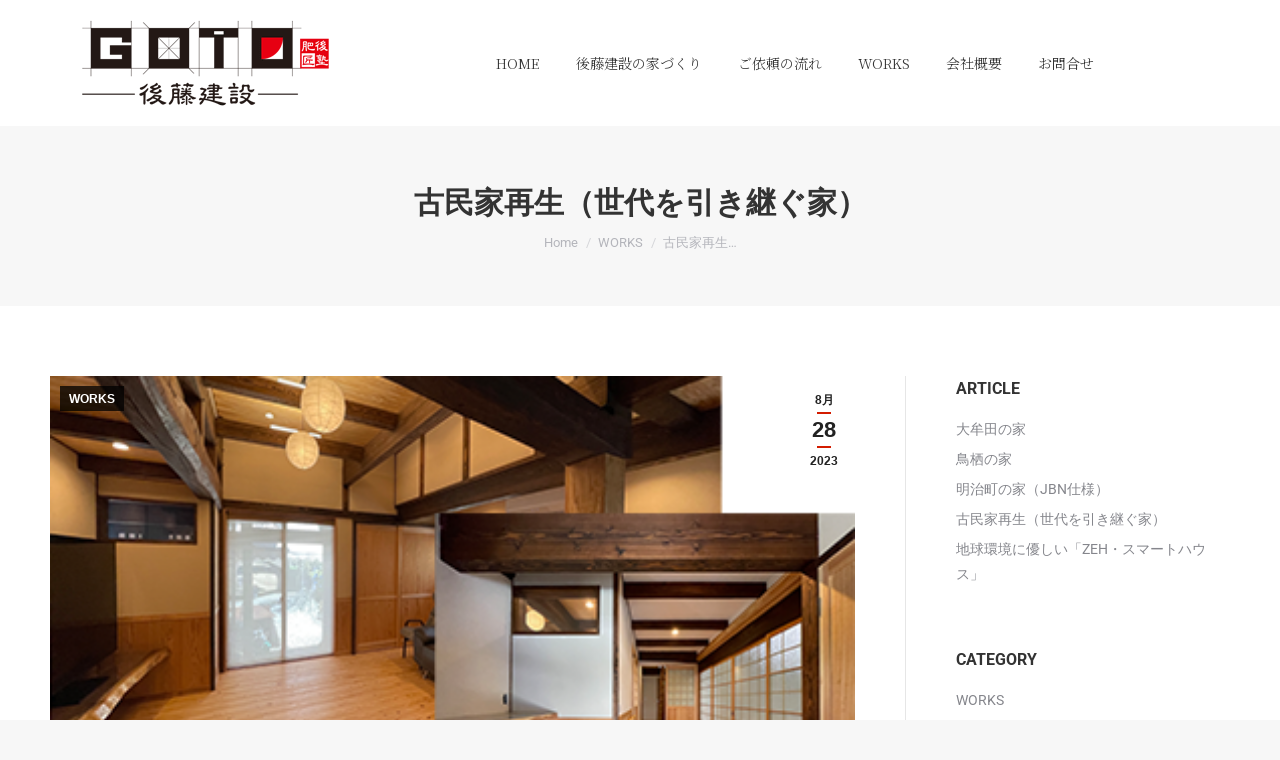

--- FILE ---
content_type: text/html; charset=UTF-8
request_url: https://gotoukensetsu.com/2023/08/28/%E6%96%BD%E5%B7%A5%E4%BE%8B%EF%BC%92/
body_size: 20689
content:
<!DOCTYPE html>
<!--[if !(IE 6) | !(IE 7) | !(IE 8)  ]><!-->
<html lang="ja" class="no-js">
<!--<![endif]-->
<head>
<meta charset="UTF-8"/>
<meta name="viewport" content="width=device-width, initial-scale=1, maximum-scale=1, user-scalable=0"/>
<link rel="profile" href="https://gmpg.org/xfn/11"/>
<meta name='robots' content='index, follow, max-image-preview:large, max-snippet:-1, max-video-preview:-1'/>
<style>img:is([sizes="auto" i], [sizes^="auto," i]) {contain-intrinsic-size:3000px 1500px}</style>
<!-- Google Tag Manager for WordPress by gtm4wp.com -->
<link rel='stylesheet' id='layerslider-css' href='https://gotoukensetsu.com/wp/wp-content/plugins/LayerSlider/static/layerslider/css/layerslider.css?ver=6.10.2' media='all'/><style id='wp-emoji-styles-inline-css'>img.wp-smiley,img.emoji{display:inline!important;border:none!important;box-shadow:none!important;height:1em!important;width:1em!important;margin:0 .07em!important;vertical-align:-.1em!important;background:none!important;padding:0!important}</style><style id='classic-theme-styles-inline-css'>.wp-block-button__link{color:#fff;background-color:#32373c;border-radius:9999px;box-shadow:none;text-decoration:none;padding:calc(.667em + 2px) calc(1.333em + 2px);font-size:1.125em}.wp-block-file__button{background:#32373c;color:#fff;text-decoration:none}</style><link rel='stylesheet' id='mediaelement-css' href='https://gotoukensetsu.com/wp/wp-includes/js/mediaelement/mediaelementplayer-legacy.min.css?ver=4.2.17' media='all'/><link rel='stylesheet' id='wp-mediaelement-css' href='https://gotoukensetsu.com/wp/wp-includes/js/mediaelement/wp-mediaelement.min.css?ver=6.8.3' media='all'/><style id='jetpack-sharing-buttons-style-inline-css'>.jetpack-sharing-buttons__services-list{display:flex;flex-direction:row;flex-wrap:wrap;gap:0;list-style-type:none;margin:5px;padding:0}.jetpack-sharing-buttons__services-list.has-small-icon-size{font-size:12px}.jetpack-sharing-buttons__services-list.has-normal-icon-size{font-size:16px}.jetpack-sharing-buttons__services-list.has-large-icon-size{font-size:24px}.jetpack-sharing-buttons__services-list.has-huge-icon-size{font-size:36px}@media print{.jetpack-sharing-buttons__services-list{display:none!important}}.editor-styles-wrapper .wp-block-jetpack-sharing-buttons{gap:0;padding-inline-start:0}ul.jetpack-sharing-buttons__services-list.has-background{padding:1.25em 2.375em}</style><style id='global-styles-inline-css'>:root{--wp--preset--aspect-ratio--square:1;--wp--preset--aspect-ratio--4-3: 4/3;--wp--preset--aspect-ratio--3-4: 3/4;--wp--preset--aspect-ratio--3-2: 3/2;--wp--preset--aspect-ratio--2-3: 2/3;--wp--preset--aspect-ratio--16-9: 16/9;--wp--preset--aspect-ratio--9-16: 9/16;--wp--preset--color--black:#000;--wp--preset--color--cyan-bluish-gray:#abb8c3;--wp--preset--color--white:#fff;--wp--preset--color--pale-pink:#f78da7;--wp--preset--color--vivid-red:#cf2e2e;--wp--preset--color--luminous-vivid-orange:#ff6900;--wp--preset--color--luminous-vivid-amber:#fcb900;--wp--preset--color--light-green-cyan:#7bdcb5;--wp--preset--color--vivid-green-cyan:#00d084;--wp--preset--color--pale-cyan-blue:#8ed1fc;--wp--preset--color--vivid-cyan-blue:#0693e3;--wp--preset--color--vivid-purple:#9b51e0;--wp--preset--color--accent:#d31c00;--wp--preset--color--dark-gray:#111;--wp--preset--color--light-gray:#767676;--wp--preset--gradient--vivid-cyan-blue-to-vivid-purple:linear-gradient(135deg,rgba(6,147,227,1) 0%,#9b51e0 100%);--wp--preset--gradient--light-green-cyan-to-vivid-green-cyan:linear-gradient(135deg,#7adcb4 0%,#00d082 100%);--wp--preset--gradient--luminous-vivid-amber-to-luminous-vivid-orange:linear-gradient(135deg,rgba(252,185,0,1) 0%,rgba(255,105,0,1) 100%);--wp--preset--gradient--luminous-vivid-orange-to-vivid-red:linear-gradient(135deg,rgba(255,105,0,1) 0%,#cf2e2e 100%);--wp--preset--gradient--very-light-gray-to-cyan-bluish-gray:linear-gradient(135deg,#eee 0%,#a9b8c3 100%);--wp--preset--gradient--cool-to-warm-spectrum:linear-gradient(135deg,#4aeadc 0%,#9778d1 20%,#cf2aba 40%,#ee2c82 60%,#fb6962 80%,#fef84c 100%);--wp--preset--gradient--blush-light-purple:linear-gradient(135deg,#ffceec 0%,#9896f0 100%);--wp--preset--gradient--blush-bordeaux:linear-gradient(135deg,#fecda5 0%,#fe2d2d 50%,#6b003e 100%);--wp--preset--gradient--luminous-dusk:linear-gradient(135deg,#ffcb70 0%,#c751c0 50%,#4158d0 100%);--wp--preset--gradient--pale-ocean:linear-gradient(135deg,#fff5cb 0%,#b6e3d4 50%,#33a7b5 100%);--wp--preset--gradient--electric-grass:linear-gradient(135deg,#caf880 0%,#71ce7e 100%);--wp--preset--gradient--midnight:linear-gradient(135deg,#020381 0%,#2874fc 100%);--wp--preset--font-size--small:13px;--wp--preset--font-size--medium:20px;--wp--preset--font-size--large:36px;--wp--preset--font-size--x-large:42px;--wp--preset--spacing--20:.44rem;--wp--preset--spacing--30:.67rem;--wp--preset--spacing--40:1rem;--wp--preset--spacing--50:1.5rem;--wp--preset--spacing--60:2.25rem;--wp--preset--spacing--70:3.38rem;--wp--preset--spacing--80:5.06rem;--wp--preset--shadow--natural:6px 6px 9px rgba(0,0,0,.2);--wp--preset--shadow--deep:12px 12px 50px rgba(0,0,0,.4);--wp--preset--shadow--sharp:6px 6px 0 rgba(0,0,0,.2);--wp--preset--shadow--outlined:6px 6px 0 -3px rgba(255,255,255,1) , 6px 6px rgba(0,0,0,1);--wp--preset--shadow--crisp:6px 6px 0 rgba(0,0,0,1)}:where(.is-layout-flex){gap:.5em}:where(.is-layout-grid){gap:.5em}body .is-layout-flex{display:flex}.is-layout-flex{flex-wrap:wrap;align-items:center}.is-layout-flex > :is(*, div){margin:0}body .is-layout-grid{display:grid}.is-layout-grid > :is(*, div){margin:0}:where(.wp-block-columns.is-layout-flex){gap:2em}:where(.wp-block-columns.is-layout-grid){gap:2em}:where(.wp-block-post-template.is-layout-flex){gap:1.25em}:where(.wp-block-post-template.is-layout-grid){gap:1.25em}.has-black-color{color:var(--wp--preset--color--black)!important}.has-cyan-bluish-gray-color{color:var(--wp--preset--color--cyan-bluish-gray)!important}.has-white-color{color:var(--wp--preset--color--white)!important}.has-pale-pink-color{color:var(--wp--preset--color--pale-pink)!important}.has-vivid-red-color{color:var(--wp--preset--color--vivid-red)!important}.has-luminous-vivid-orange-color{color:var(--wp--preset--color--luminous-vivid-orange)!important}.has-luminous-vivid-amber-color{color:var(--wp--preset--color--luminous-vivid-amber)!important}.has-light-green-cyan-color{color:var(--wp--preset--color--light-green-cyan)!important}.has-vivid-green-cyan-color{color:var(--wp--preset--color--vivid-green-cyan)!important}.has-pale-cyan-blue-color{color:var(--wp--preset--color--pale-cyan-blue)!important}.has-vivid-cyan-blue-color{color:var(--wp--preset--color--vivid-cyan-blue)!important}.has-vivid-purple-color{color:var(--wp--preset--color--vivid-purple)!important}.has-black-background-color{background-color:var(--wp--preset--color--black)!important}.has-cyan-bluish-gray-background-color{background-color:var(--wp--preset--color--cyan-bluish-gray)!important}.has-white-background-color{background-color:var(--wp--preset--color--white)!important}.has-pale-pink-background-color{background-color:var(--wp--preset--color--pale-pink)!important}.has-vivid-red-background-color{background-color:var(--wp--preset--color--vivid-red)!important}.has-luminous-vivid-orange-background-color{background-color:var(--wp--preset--color--luminous-vivid-orange)!important}.has-luminous-vivid-amber-background-color{background-color:var(--wp--preset--color--luminous-vivid-amber)!important}.has-light-green-cyan-background-color{background-color:var(--wp--preset--color--light-green-cyan)!important}.has-vivid-green-cyan-background-color{background-color:var(--wp--preset--color--vivid-green-cyan)!important}.has-pale-cyan-blue-background-color{background-color:var(--wp--preset--color--pale-cyan-blue)!important}.has-vivid-cyan-blue-background-color{background-color:var(--wp--preset--color--vivid-cyan-blue)!important}.has-vivid-purple-background-color{background-color:var(--wp--preset--color--vivid-purple)!important}.has-black-border-color{border-color:var(--wp--preset--color--black)!important}.has-cyan-bluish-gray-border-color{border-color:var(--wp--preset--color--cyan-bluish-gray)!important}.has-white-border-color{border-color:var(--wp--preset--color--white)!important}.has-pale-pink-border-color{border-color:var(--wp--preset--color--pale-pink)!important}.has-vivid-red-border-color{border-color:var(--wp--preset--color--vivid-red)!important}.has-luminous-vivid-orange-border-color{border-color:var(--wp--preset--color--luminous-vivid-orange)!important}.has-luminous-vivid-amber-border-color{border-color:var(--wp--preset--color--luminous-vivid-amber)!important}.has-light-green-cyan-border-color{border-color:var(--wp--preset--color--light-green-cyan)!important}.has-vivid-green-cyan-border-color{border-color:var(--wp--preset--color--vivid-green-cyan)!important}.has-pale-cyan-blue-border-color{border-color:var(--wp--preset--color--pale-cyan-blue)!important}.has-vivid-cyan-blue-border-color{border-color:var(--wp--preset--color--vivid-cyan-blue)!important}.has-vivid-purple-border-color{border-color:var(--wp--preset--color--vivid-purple)!important}.has-vivid-cyan-blue-to-vivid-purple-gradient-background{background:var(--wp--preset--gradient--vivid-cyan-blue-to-vivid-purple)!important}.has-light-green-cyan-to-vivid-green-cyan-gradient-background{background:var(--wp--preset--gradient--light-green-cyan-to-vivid-green-cyan)!important}.has-luminous-vivid-amber-to-luminous-vivid-orange-gradient-background{background:var(--wp--preset--gradient--luminous-vivid-amber-to-luminous-vivid-orange)!important}.has-luminous-vivid-orange-to-vivid-red-gradient-background{background:var(--wp--preset--gradient--luminous-vivid-orange-to-vivid-red)!important}.has-very-light-gray-to-cyan-bluish-gray-gradient-background{background:var(--wp--preset--gradient--very-light-gray-to-cyan-bluish-gray)!important}.has-cool-to-warm-spectrum-gradient-background{background:var(--wp--preset--gradient--cool-to-warm-spectrum)!important}.has-blush-light-purple-gradient-background{background:var(--wp--preset--gradient--blush-light-purple)!important}.has-blush-bordeaux-gradient-background{background:var(--wp--preset--gradient--blush-bordeaux)!important}.has-luminous-dusk-gradient-background{background:var(--wp--preset--gradient--luminous-dusk)!important}.has-pale-ocean-gradient-background{background:var(--wp--preset--gradient--pale-ocean)!important}.has-electric-grass-gradient-background{background:var(--wp--preset--gradient--electric-grass)!important}.has-midnight-gradient-background{background:var(--wp--preset--gradient--midnight)!important}.has-small-font-size{font-size:var(--wp--preset--font-size--small)!important}.has-medium-font-size{font-size:var(--wp--preset--font-size--medium)!important}.has-large-font-size{font-size:var(--wp--preset--font-size--large)!important}.has-x-large-font-size{font-size:var(--wp--preset--font-size--x-large)!important}:where(.wp-block-post-template.is-layout-flex){gap:1.25em}:where(.wp-block-post-template.is-layout-grid){gap:1.25em}:where(.wp-block-columns.is-layout-flex){gap:2em}:where(.wp-block-columns.is-layout-grid){gap:2em}:root :where(.wp-block-pullquote){font-size:1.5em;line-height:1.6}</style><link rel='stylesheet' id='contact-form-7-css' href='https://gotoukensetsu.com/wp/wp-content/plugins/contact-form-7/includes/css/styles.css?ver=6.1.4' media='all'/><link rel='stylesheet' id='lcb-css-movement-css' href='https://gotoukensetsu.com/wp/wp-content/plugins/lead-call-buttons/css/movement.css?ver=6.8.3' media='all'/><link rel='stylesheet' id='lcb-css-main-css' href='https://gotoukensetsu.com/wp/wp-content/plugins/lead-call-buttons/css/plugin-main.css?ver=6.8.3' media='all'/><link rel='stylesheet' id='tp_twitter_plugin_css-css' href='https://gotoukensetsu.com/wp/wp-content/plugins/recent-tweets-widget/tp_twitter_plugin.css?ver=1.0' media='screen'/><link rel='stylesheet' id='the7-font-css' href='https://gotoukensetsu.com/wp/wp-content/themes/dt-the7/fonts/icomoon-the7-font/icomoon-the7-font.min.css?ver=14.0.2' media='all'/><link rel='stylesheet' id='the7-awesome-fonts-css' href='https://gotoukensetsu.com/wp/wp-content/themes/dt-the7/fonts/FontAwesome/css/all.min.css?ver=14.0.2' media='all'/><link rel='stylesheet' id='the7-awesome-fonts-back-css' href='https://gotoukensetsu.com/wp/wp-content/themes/dt-the7/fonts/FontAwesome/back-compat.min.css?ver=14.0.2' media='all'/><link rel='stylesheet' id='the7-Defaults-css' href='https://gotoukensetsu.com/wp/wp-content/uploads/smile_fonts/Defaults/Defaults.css?ver=6.8.3' media='all'/><link rel='stylesheet' id='dt-web-fonts-css' href='https://fonts.googleapis.com/css?family=Roboto:400,500,600,700%7CRoboto+Condensed:400,600,700%7CNoto+Serif+JP:300,300italic,400,600,700' media='all'/><link rel='stylesheet' id='dt-main-css' href='https://gotoukensetsu.com/wp/wp-content/themes/dt-the7/css/main.min.css?ver=14.0.2' media='all'/><style id='dt-main-inline-css'>body #load{display:block;height:100%;overflow:hidden;position:fixed;width:100%;z-index:9901;opacity:1;visibility:visible;transition:all .35s ease-out}.load-wrap{width:100%;height:100%;background-position:center center;background-repeat:no-repeat;text-align:center;display:-ms-flexbox;display:-ms-flex;display:flex;-ms-align-items:center;-ms-flex-align:center;align-items:center;-ms-flex-flow:column wrap;flex-flow:column wrap;-ms-flex-pack:center;-ms-justify-content:center;justify-content:center}.load-wrap>svg{position:absolute;top:50%;left:50%;transform:translate(-50%,-50%)}#load{background:var(--the7-elementor-beautiful-loading-bg,#fff);--the7-beautiful-spinner-color2:var(--the7-beautiful-spinner-color,rgba(51,51,51,.3))}</style><link rel='stylesheet' id='the7-custom-scrollbar-css' href='https://gotoukensetsu.com/wp/wp-content/themes/dt-the7/lib/custom-scrollbar/custom-scrollbar.min.css?ver=14.0.2' media='all'/><link rel='stylesheet' id='the7-wpbakery-css' href='https://gotoukensetsu.com/wp/wp-content/themes/dt-the7/css/wpbakery.min.css?ver=14.0.2' media='all'/><link rel='stylesheet' id='the7-core-css' href='https://gotoukensetsu.com/wp/wp-content/plugins/dt-the7-core/assets/css/post-type.min.css?ver=2.7.12' media='all'/><link rel='stylesheet' id='the7-css-vars-css' href='https://gotoukensetsu.com/wp/wp-content/uploads/the7-css/css-vars.css?ver=496ced67ca03' media='all'/><link rel='stylesheet' id='dt-custom-css' href='https://gotoukensetsu.com/wp/wp-content/uploads/the7-css/custom.css?ver=496ced67ca03' media='all'/><link rel='stylesheet' id='dt-media-css' href='https://gotoukensetsu.com/wp/wp-content/uploads/the7-css/media.css?ver=496ced67ca03' media='all'/><link rel='stylesheet' id='the7-mega-menu-css' href='https://gotoukensetsu.com/wp/wp-content/uploads/the7-css/mega-menu.css?ver=496ced67ca03' media='all'/><link rel='stylesheet' id='the7-elements-albums-portfolio-css' href='https://gotoukensetsu.com/wp/wp-content/uploads/the7-css/the7-elements-albums-portfolio.css?ver=496ced67ca03' media='all'/><link rel='stylesheet' id='the7-elements-css' href='https://gotoukensetsu.com/wp/wp-content/uploads/the7-css/post-type-dynamic.css?ver=496ced67ca03' media='all'/><link rel='stylesheet' id='elementor-icons-css' href='https://gotoukensetsu.com/wp/wp-content/plugins/elementor/assets/lib/eicons/css/elementor-icons.min.css?ver=5.45.0' media='all'/><link rel='stylesheet' id='elementor-frontend-css' href='https://gotoukensetsu.com/wp/wp-content/plugins/elementor/assets/css/frontend.min.css?ver=3.34.1' media='all'/><link rel='stylesheet' id='elementor-post-1063-css' href='https://gotoukensetsu.com/wp/wp-content/uploads/elementor/css/post-1063.css?ver=1768597744' media='all'/><link rel='stylesheet' id='swiper-css' href='https://gotoukensetsu.com/wp/wp-content/plugins/elementor/assets/lib/swiper/v8/css/swiper.min.css?ver=8.4.5' media='all'/><link rel='stylesheet' id='e-swiper-css' href='https://gotoukensetsu.com/wp/wp-content/plugins/elementor/assets/css/conditionals/e-swiper.min.css?ver=3.34.1' media='all'/><link rel='stylesheet' id='widget-gallery-css' href='https://gotoukensetsu.com/wp/wp-content/plugins/elementor-pro/assets/css/widget-gallery.min.css?ver=3.34.0' media='all'/><link rel='stylesheet' id='elementor-gallery-css' href='https://gotoukensetsu.com/wp/wp-content/plugins/elementor/assets/lib/e-gallery/css/e-gallery.min.css?ver=1.2.0' media='all'/><link rel='stylesheet' id='e-transitions-css' href='https://gotoukensetsu.com/wp/wp-content/plugins/elementor-pro/assets/css/conditionals/transitions.min.css?ver=3.34.0' media='all'/><link rel='stylesheet' id='elementor-post-1807-css' href='https://gotoukensetsu.com/wp/wp-content/uploads/elementor/css/post-1807.css?ver=1768618289' media='all'/><link rel='stylesheet' id='style-css' href='https://gotoukensetsu.com/wp/wp-content/themes/dt-the7-child/style.css?ver=14.0.2' media='all'/><link rel='stylesheet' id='the7-elementor-global-css' href='https://gotoukensetsu.com/wp/wp-content/themes/dt-the7/css/compatibility/elementor/elementor-global.min.css?ver=14.0.2' media='all'/><link rel='stylesheet' id='elementor-gf-local-roboto-css' href='https://gotoukensetsu.com/wp/wp-content/uploads/elementor/google-fonts/css/roboto.css?ver=1743005499' media='all'/><link rel='stylesheet' id='elementor-gf-local-robotoslab-css' href='https://gotoukensetsu.com/wp/wp-content/uploads/elementor/google-fonts/css/robotoslab.css?ver=1743005502' media='all'/><style>:root{--lazy-loader-animation-duration:300ms}.lazyload{display:block}.lazyload,.lazyloading{opacity:0}.lazyloaded{opacity:1;transition:opacity 300ms;transition:opacity var(--lazy-loader-animation-duration)}</style><script data-cfasync="false" data-pagespeed-no-defer>var gtm4wp_datalayer_name="dataLayer";var dataLayer=dataLayer||[];</script>
<!-- End Google Tag Manager for WordPress by gtm4wp.com -->
<!-- This site is optimized with the Yoast SEO plugin v26.7 - https://yoast.com/wordpress/plugins/seo/ -->
<title>古民家再生（世代を引き継ぐ家） - 後藤建設</title>
<link rel="canonical" href="https://gotoukensetsu.com/2023/08/28/施工例２/"/>
<meta property="og:locale" content="ja_JP"/>
<meta property="og:type" content="article"/>
<meta property="og:title" content="古民家再生（世代を引き継ぐ家） - 後藤建設"/>
<meta property="og:url" content="https://gotoukensetsu.com/2023/08/28/施工例２/"/>
<meta property="og:site_name" content="後藤建設"/>
<meta property="article:published_time" content="2023-08-28T06:30:44+00:00"/>
<meta property="article:modified_time" content="2023-08-29T06:16:09+00:00"/>
<meta property="og:image" content="https://gotoukensetsu.com/wp/wp-content/uploads/2023/08/house2-1.png"/>
<meta property="og:image:width" content="400"/>
<meta property="og:image:height" content="300"/>
<meta property="og:image:type" content="image/png"/>
<meta name="author" content="sakurasystem"/>
<meta name="twitter:card" content="summary_large_image"/>
<meta name="twitter:label1" content="執筆者"/>
<meta name="twitter:data1" content="sakurasystem"/>
<script type="application/ld+json" class="yoast-schema-graph">{"@context":"https://schema.org","@graph":[{"@type":"Article","@id":"https://gotoukensetsu.com/2023/08/28/%e6%96%bd%e5%b7%a5%e4%be%8b%ef%bc%92/#article","isPartOf":{"@id":"https://gotoukensetsu.com/2023/08/28/%e6%96%bd%e5%b7%a5%e4%be%8b%ef%bc%92/"},"author":{"name":"sakurasystem","@id":"https://gotoukensetsu.com/#/schema/person/f004edc0b587ea93886cb12c2bcd12ed"},"headline":"古民家再生（世代を引き継ぐ家）","datePublished":"2023-08-28T06:30:44+00:00","dateModified":"2023-08-29T06:16:09+00:00","mainEntityOfPage":{"@id":"https://gotoukensetsu.com/2023/08/28/%e6%96%bd%e5%b7%a5%e4%be%8b%ef%bc%92/"},"wordCount":0,"publisher":{"@id":"https://gotoukensetsu.com/#organization"},"image":{"@id":"https://gotoukensetsu.com/2023/08/28/%e6%96%bd%e5%b7%a5%e4%be%8b%ef%bc%92/#primaryimage"},"thumbnailUrl":"https://gotoukensetsu.com/wp/wp-content/uploads/2023/08/house2-1.png","articleSection":["WORKS"],"inLanguage":"ja"},{"@type":"WebPage","@id":"https://gotoukensetsu.com/2023/08/28/%e6%96%bd%e5%b7%a5%e4%be%8b%ef%bc%92/","url":"https://gotoukensetsu.com/2023/08/28/%e6%96%bd%e5%b7%a5%e4%be%8b%ef%bc%92/","name":"古民家再生（世代を引き継ぐ家） - 後藤建設","isPartOf":{"@id":"https://gotoukensetsu.com/#website"},"primaryImageOfPage":{"@id":"https://gotoukensetsu.com/2023/08/28/%e6%96%bd%e5%b7%a5%e4%be%8b%ef%bc%92/#primaryimage"},"image":{"@id":"https://gotoukensetsu.com/2023/08/28/%e6%96%bd%e5%b7%a5%e4%be%8b%ef%bc%92/#primaryimage"},"thumbnailUrl":"https://gotoukensetsu.com/wp/wp-content/uploads/2023/08/house2-1.png","datePublished":"2023-08-28T06:30:44+00:00","dateModified":"2023-08-29T06:16:09+00:00","breadcrumb":{"@id":"https://gotoukensetsu.com/2023/08/28/%e6%96%bd%e5%b7%a5%e4%be%8b%ef%bc%92/#breadcrumb"},"inLanguage":"ja","potentialAction":[{"@type":"ReadAction","target":["https://gotoukensetsu.com/2023/08/28/%e6%96%bd%e5%b7%a5%e4%be%8b%ef%bc%92/"]}]},{"@type":"ImageObject","inLanguage":"ja","@id":"https://gotoukensetsu.com/2023/08/28/%e6%96%bd%e5%b7%a5%e4%be%8b%ef%bc%92/#primaryimage","url":"https://gotoukensetsu.com/wp/wp-content/uploads/2023/08/house2-1.png","contentUrl":"https://gotoukensetsu.com/wp/wp-content/uploads/2023/08/house2-1.png","width":400,"height":300},{"@type":"BreadcrumbList","@id":"https://gotoukensetsu.com/2023/08/28/%e6%96%bd%e5%b7%a5%e4%be%8b%ef%bc%92/#breadcrumb","itemListElement":[{"@type":"ListItem","position":1,"name":"ホーム","item":"https://gotoukensetsu.com/"},{"@type":"ListItem","position":2,"name":"古民家再生（世代を引き継ぐ家）"}]},{"@type":"WebSite","@id":"https://gotoukensetsu.com/#website","url":"https://gotoukensetsu.com/","name":"後藤建設","description":"熊本県玉名郡南関町","publisher":{"@id":"https://gotoukensetsu.com/#organization"},"potentialAction":[{"@type":"SearchAction","target":{"@type":"EntryPoint","urlTemplate":"https://gotoukensetsu.com/?s={search_term_string}"},"query-input":{"@type":"PropertyValueSpecification","valueRequired":true,"valueName":"search_term_string"}}],"inLanguage":"ja"},{"@type":"Organization","@id":"https://gotoukensetsu.com/#organization","name":"後藤建設","url":"https://gotoukensetsu.com/","logo":{"@type":"ImageObject","inLanguage":"ja","@id":"https://gotoukensetsu.com/#/schema/logo/image/","url":"https://gotoukensetsu.com/wp/wp-content/uploads/2023/08/logo02.png","contentUrl":"https://gotoukensetsu.com/wp/wp-content/uploads/2023/08/logo02.png","width":300,"height":106,"caption":"後藤建設"},"image":{"@id":"https://gotoukensetsu.com/#/schema/logo/image/"}},{"@type":"Person","@id":"https://gotoukensetsu.com/#/schema/person/f004edc0b587ea93886cb12c2bcd12ed","name":"sakurasystem","image":{"@type":"ImageObject","inLanguage":"ja","@id":"https://gotoukensetsu.com/#/schema/person/image/","url":"https://secure.gravatar.com/avatar/83f4a6a08e14f8903ac18cdb5225d36d51d9988bd2a8e5868a5d3107702af9dd?s=96&d=mm&r=g","contentUrl":"https://secure.gravatar.com/avatar/83f4a6a08e14f8903ac18cdb5225d36d51d9988bd2a8e5868a5d3107702af9dd?s=96&d=mm&r=g","caption":"sakurasystem"},"url":"https://gotoukensetsu.com/author/sakurasystem/"}]}</script>
<!-- / Yoast SEO plugin. -->
<link rel='dns-prefetch' href='//www.googletagmanager.com'/>
<link rel='dns-prefetch' href='//stats.wp.com'/>
<link rel='dns-prefetch' href='//fonts.googleapis.com'/>
<link rel="alternate" type="application/rss+xml" title="後藤建設 &raquo; フィード" href="https://gotoukensetsu.com/feed/"/>
<link rel="alternate" type="application/rss+xml" title="後藤建設 &raquo; コメントフィード" href="https://gotoukensetsu.com/comments/feed/"/>
<link rel="alternate" type="application/rss+xml" title="後藤建設 &raquo; 古民家再生（世代を引き継ぐ家） のコメントのフィード" href="https://gotoukensetsu.com/2023/08/28/%e6%96%bd%e5%b7%a5%e4%be%8b%ef%bc%92/feed/"/>
<script>window._wpemojiSettings={"baseUrl":"https:\/\/s.w.org\/images\/core\/emoji\/16.0.1\/72x72\/","ext":".png","svgUrl":"https:\/\/s.w.org\/images\/core\/emoji\/16.0.1\/svg\/","svgExt":".svg","source":{"concatemoji":"https:\/\/gotoukensetsu.com\/wp\/wp-includes\/js\/wp-emoji-release.min.js?ver=6.8.3"}};!function(s,n){var o,i,e;function c(e){try{var t={supportTests:e,timestamp:(new Date).valueOf()};sessionStorage.setItem(o,JSON.stringify(t))}catch(e){}}function p(e,t,n){e.clearRect(0,0,e.canvas.width,e.canvas.height),e.fillText(t,0,0);var t=new Uint32Array(e.getImageData(0,0,e.canvas.width,e.canvas.height).data),a=(e.clearRect(0,0,e.canvas.width,e.canvas.height),e.fillText(n,0,0),new Uint32Array(e.getImageData(0,0,e.canvas.width,e.canvas.height).data));return t.every(function(e,t){return e===a[t]})}function u(e,t){e.clearRect(0,0,e.canvas.width,e.canvas.height),e.fillText(t,0,0);for(var n=e.getImageData(16,16,1,1),a=0;a<n.data.length;a++)if(0!==n.data[a])return!1;return!0}function f(e,t,n,a){switch(t){case"flag":return n(e,"\ud83c\udff3\ufe0f\u200d\u26a7\ufe0f","\ud83c\udff3\ufe0f\u200b\u26a7\ufe0f")?!1:!n(e,"\ud83c\udde8\ud83c\uddf6","\ud83c\udde8\u200b\ud83c\uddf6")&&!n(e,"\ud83c\udff4\udb40\udc67\udb40\udc62\udb40\udc65\udb40\udc6e\udb40\udc67\udb40\udc7f","\ud83c\udff4\u200b\udb40\udc67\u200b\udb40\udc62\u200b\udb40\udc65\u200b\udb40\udc6e\u200b\udb40\udc67\u200b\udb40\udc7f");case"emoji":return!a(e,"\ud83e\udedf")}return!1}function g(e,t,n,a){var r="undefined"!=typeof WorkerGlobalScope&&self instanceof WorkerGlobalScope?new OffscreenCanvas(300,150):s.createElement("canvas"),o=r.getContext("2d",{willReadFrequently:!0}),i=(o.textBaseline="top",o.font="600 32px Arial",{});return e.forEach(function(e){i[e]=t(o,e,n,a)}),i}function t(e){var t=s.createElement("script");t.src=e,t.defer=!0,s.head.appendChild(t)}"undefined"!=typeof Promise&&(o="wpEmojiSettingsSupports",i=["flag","emoji"],n.supports={everything:!0,everythingExceptFlag:!0},e=new Promise(function(e){s.addEventListener("DOMContentLoaded",e,{once:!0})}),new Promise(function(t){var n=function(){try{var e=JSON.parse(sessionStorage.getItem(o));if("object"==typeof e&&"number"==typeof e.timestamp&&(new Date).valueOf()<e.timestamp+604800&&"object"==typeof e.supportTests)return e.supportTests}catch(e){}return null}();if(!n){if("undefined"!=typeof Worker&&"undefined"!=typeof OffscreenCanvas&&"undefined"!=typeof URL&&URL.createObjectURL&&"undefined"!=typeof Blob)try{var e="postMessage("+g.toString()+"("+[JSON.stringify(i),f.toString(),p.toString(),u.toString()].join(",")+"));",a=new Blob([e],{type:"text/javascript"}),r=new Worker(URL.createObjectURL(a),{name:"wpTestEmojiSupports"});return void(r.onmessage=function(e){c(n=e.data),r.terminate(),t(n)})}catch(e){}c(n=g(i,f,p,u))}t(n)}).then(function(e){for(var t in e)n.supports[t]=e[t],n.supports.everything=n.supports.everything&&n.supports[t],"flag"!==t&&(n.supports.everythingExceptFlag=n.supports.everythingExceptFlag&&n.supports[t]);n.supports.everythingExceptFlag=n.supports.everythingExceptFlag&&!n.supports.flag,n.DOMReady=!1,n.readyCallback=function(){n.DOMReady=!0}}).then(function(){return e}).then(function(){var e;n.supports.everything||(n.readyCallback(),(e=n.source||{}).concatemoji?t(e.concatemoji):e.wpemoji&&e.twemoji&&(t(e.twemoji),t(e.wpemoji)))}))}((window,document),window._wpemojiSettings);</script>
<script src="https://gotoukensetsu.com/wp/wp-includes/js/jquery/jquery.min.js?ver=3.7.1" id="jquery-core-js"></script>
<script src="https://gotoukensetsu.com/wp/wp-includes/js/jquery/jquery-migrate.min.js?ver=3.4.1" id="jquery-migrate-js"></script>
<script src="https://gotoukensetsu.com/wp/wp-content/plugins/lead-call-buttons/js/movement.js?ver=6.8.3" id="lead_call_button_movement_script-js"></script>
<script src="https://gotoukensetsu.com/wp/wp-content/plugins/lead-call-buttons/js/script.js?ver=6.8.3" id="lead_call_button_script-js"></script>
<script id="layerslider-greensock-js-extra">var LS_Meta={"v":"6.10.2"};</script>
<script src="https://gotoukensetsu.com/wp/wp-content/plugins/LayerSlider/static/layerslider/js/greensock.js?ver=1.19.0" id="layerslider-greensock-js"></script>
<script src="https://gotoukensetsu.com/wp/wp-content/plugins/LayerSlider/static/layerslider/js/layerslider.kreaturamedia.jquery.js?ver=6.10.2" id="layerslider-js"></script>
<script src="https://gotoukensetsu.com/wp/wp-content/plugins/LayerSlider/static/layerslider/js/layerslider.transitions.js?ver=6.10.2" id="layerslider-transitions-js"></script>
<script data-jetpack-boost="ignore" src="//gotoukensetsu.com/wp/wp-content/plugins/revslider/sr6/assets/js/rbtools.min.js?ver=6.7.38" async id="tp-tools-js"></script>
<script data-jetpack-boost="ignore" src="//gotoukensetsu.com/wp/wp-content/plugins/revslider/sr6/assets/js/rs6.min.js?ver=6.7.38" async id="revmin-js"></script>
<script id="dt-above-fold-js-extra">var dtLocal={"themeUrl":"https:\/\/gotoukensetsu.com\/wp\/wp-content\/themes\/dt-the7","passText":"To view this protected post, enter the password below:","moreButtonText":{"loading":"Loading...","loadMore":"Load more"},"postID":"1807","ajaxurl":"https:\/\/gotoukensetsu.com\/wp\/wp-admin\/admin-ajax.php","REST":{"baseUrl":"https:\/\/gotoukensetsu.com\/wp-json\/the7\/v1","endpoints":{"sendMail":"\/send-mail"}},"contactMessages":{"required":"One or more fields have an error. Please check and try again.","terms":"Please accept the privacy policy.","fillTheCaptchaError":"Please, fill the captcha."},"captchaSiteKey":"","ajaxNonce":"f0d434d377","pageData":"","themeSettings":{"smoothScroll":"off","lazyLoading":false,"desktopHeader":{"height":100},"ToggleCaptionEnabled":"disabled","ToggleCaption":"Navigation","floatingHeader":{"showAfter":140,"showMenu":true,"height":100,"logo":{"showLogo":true,"html":"<img class=\" preload-me\" src=\"https:\/\/gotoukensetsu.com\/wp\/wp-content\/uploads\/2023\/08\/logo02.png\" srcset=\"https:\/\/gotoukensetsu.com\/wp\/wp-content\/uploads\/2023\/08\/logo02.png 300w\" width=\"300\" height=\"106\"   sizes=\"300px\" alt=\"\u5f8c\u85e4\u5efa\u8a2d\" \/>","url":"https:\/\/gotoukensetsu.com\/"}},"topLine":{"floatingTopLine":{"logo":{"showLogo":false,"html":""}}},"mobileHeader":{"firstSwitchPoint":1050,"secondSwitchPoint":778,"firstSwitchPointHeight":80,"secondSwitchPointHeight":60,"mobileToggleCaptionEnabled":"disabled","mobileToggleCaption":"Menu"},"stickyMobileHeaderFirstSwitch":{"logo":{"html":"<img class=\" preload-me\" src=\"https:\/\/gotoukensetsu.com\/wp\/wp-content\/uploads\/2022\/08\/logo-mobile.png\" srcset=\"https:\/\/gotoukensetsu.com\/wp\/wp-content\/uploads\/2022\/08\/logo-mobile.png 242w\" width=\"242\" height=\"83\"   sizes=\"242px\" alt=\"\u5f8c\u85e4\u5efa\u8a2d\" \/>"}},"stickyMobileHeaderSecondSwitch":{"logo":{"html":"<img class=\" preload-me\" src=\"https:\/\/gotoukensetsu.com\/wp\/wp-content\/uploads\/2022\/08\/logo-mobile.png\" srcset=\"https:\/\/gotoukensetsu.com\/wp\/wp-content\/uploads\/2022\/08\/logo-mobile.png 242w\" width=\"242\" height=\"83\"   sizes=\"242px\" alt=\"\u5f8c\u85e4\u5efa\u8a2d\" \/>"}},"sidebar":{"switchPoint":990},"boxedWidth":"1340px"},"VCMobileScreenWidth":"768","elementor":{"settings":{"container_width":1140}}};var dtShare={"shareButtonText":{"facebook":"Share on Facebook","twitter":"Share on X","pinterest":"Pin it","linkedin":"Share on Linkedin","whatsapp":"Share on Whatsapp"},"overlayOpacity":"85"};</script>
<script src="https://gotoukensetsu.com/wp/wp-content/themes/dt-the7/js/above-the-fold.min.js?ver=14.0.2" id="dt-above-fold-js"></script>
<!-- Site Kit によって追加された Google タグ（gtag.js）スニペット -->
<!-- Google アナリティクス スニペット (Site Kit が追加) -->
<script src="https://www.googletagmanager.com/gtag/js?id=G-23DRRVL22Y" id="google_gtagjs-js" async></script>
<script id="google_gtagjs-js-after">window.dataLayer=window.dataLayer||[];function gtag(){dataLayer.push(arguments);}gtag("set","linker",{"domains":["gotoukensetsu.com"]});gtag("js",new Date());gtag("set","developer_id.dZTNiMT",true);gtag("config","G-23DRRVL22Y");</script>
<meta name="generator" content="Powered by LayerSlider 6.10.2 - Multi-Purpose, Responsive, Parallax, Mobile-Friendly Slider Plugin for WordPress."/>
<!-- LayerSlider updates and docs at: https://layerslider.kreaturamedia.com -->
<link rel="https://api.w.org/" href="https://gotoukensetsu.com/wp-json/"/><link rel="alternate" title="JSON" type="application/json" href="https://gotoukensetsu.com/wp-json/wp/v2/posts/1807"/><link rel="EditURI" type="application/rsd+xml" title="RSD" href="https://gotoukensetsu.com/wp/xmlrpc.php?rsd"/>
<meta name="generator" content="WordPress 6.8.3"/>
<link rel='shortlink' href='https://gotoukensetsu.com/?p=1807'/>
<link rel="alternate" title="oEmbed (JSON)" type="application/json+oembed" href="https://gotoukensetsu.com/wp-json/oembed/1.0/embed?url=https%3A%2F%2Fgotoukensetsu.com%2F2023%2F08%2F28%2F%25e6%2596%25bd%25e5%25b7%25a5%25e4%25be%258b%25ef%25bc%2592%2F"/>
<link rel="alternate" title="oEmbed (XML)" type="text/xml+oembed" href="https://gotoukensetsu.com/wp-json/oembed/1.0/embed?url=https%3A%2F%2Fgotoukensetsu.com%2F2023%2F08%2F28%2F%25e6%2596%25bd%25e5%25b7%25a5%25e4%25be%258b%25ef%25bc%2592%2F&#038;format=xml"/>
<meta name="generator" content="Site Kit by Google 1.170.0"/><noscript><style>.lazyload{display:none}.lazyload[class*="lazy-loader-background-element-"]{display:block;opacity:1}</style></noscript>	<style type="text/css"></style>
<style>img#wpstats{display:none}</style>
<!-- Google Tag Manager for WordPress by gtm4wp.com -->
<!-- GTM Container placement set to off -->
<style>.e-con.e-parent:nth-of-type(n+4):not(.e-lazyloaded):not(.e-no-lazyload),
				.e-con.e-parent:nth-of-type(n+4):not(.e-lazyloaded):not(.e-no-lazyload) * {background-image:none!important}@media screen and (max-height:1024px){.e-con.e-parent:nth-of-type(n+3):not(.e-lazyloaded):not(.e-no-lazyload),
					.e-con.e-parent:nth-of-type(n+3):not(.e-lazyloaded):not(.e-no-lazyload) * {background-image:none!important}}@media screen and (max-height:640px){.e-con.e-parent:nth-of-type(n+2):not(.e-lazyloaded):not(.e-no-lazyload),
					.e-con.e-parent:nth-of-type(n+2):not(.e-lazyloaded):not(.e-no-lazyload) * {background-image:none!important}}</style><script data-cfasync="false" data-pagespeed-no-defer>var dataLayer_content={"pagePostType":"post","pagePostType2":"single-post","pageCategory":["works"],"pagePostAuthor":"sakurasystem"};dataLayer.push(dataLayer_content);</script>
<script data-cfasync="false" data-pagespeed-no-defer>console.warn&&console.warn("[GTM4WP] Google Tag Manager container code placement set to OFF !!!");console.warn&&console.warn("[GTM4WP] Data layer codes are active but GTM container must be loaded using custom coding !!!");</script>
<!-- End Google Tag Manager for WordPress by gtm4wp.com --><!-- Analytics by WP Statistics - https://wp-statistics.com -->
<link rel="pingback" href="https://gotoukensetsu.com/wp/xmlrpc.php">
<meta name="generator" content="Elementor 3.34.1; settings: css_print_method-external, google_font-enabled, font_display-auto">
<meta name="generator" content="Powered by WPBakery Page Builder - drag and drop page builder for WordPress."/>
<meta name="generator" content="Powered by Slider Revolution 6.7.38 - responsive, Mobile-Friendly Slider Plugin for WordPress with comfortable drag and drop interface."/>
<script type="text/javascript" id="the7-loader-script">document.addEventListener("DOMContentLoaded",function(event){var load=document.getElementById("load");if(!load.classList.contains('loader-removed')){var removeLoading=setTimeout(function(){load.className+=" loader-removed";},300);}});</script>
<link rel="icon" href="https://gotoukensetsu.com/wp/wp-content/uploads/2020/05/x16icon.png.pagespeed.ic.g7nCjaKEU-.webp" type="image/png" sizes="16x16"/><link rel="icon" href="https://gotoukensetsu.com/wp/wp-content/uploads/2020/05/x32icon.png.pagespeed.ic.Ao8d4SqphU.webp" type="image/png" sizes="32x32"/><link rel="apple-touch-icon" href="https://gotoukensetsu.com/wp/wp-content/uploads/2020/05/60icon.png"><link rel="apple-touch-icon" sizes="76x76" href="https://gotoukensetsu.com/wp/wp-content/uploads/2020/05/76icon.png"><link rel="apple-touch-icon" sizes="120x120" href="https://gotoukensetsu.com/wp/wp-content/uploads/2020/05/120icon.png"><link rel="apple-touch-icon" sizes="152x152" href="https://gotoukensetsu.com/wp/wp-content/uploads/2020/05/152icon.png"><script data-jetpack-boost="ignore">function setREVStartSize(e){window.RSIW=window.RSIW===undefined?window.innerWidth:window.RSIW;window.RSIH=window.RSIH===undefined?window.innerHeight:window.RSIH;try{var pw=document.getElementById(e.c).parentNode.offsetWidth,newh;pw=pw===0||isNaN(pw)||(e.l=="fullwidth"||e.layout=="fullwidth")?window.RSIW:pw;e.tabw=e.tabw===undefined?0:parseInt(e.tabw);e.thumbw=e.thumbw===undefined?0:parseInt(e.thumbw);e.tabh=e.tabh===undefined?0:parseInt(e.tabh);e.thumbh=e.thumbh===undefined?0:parseInt(e.thumbh);e.tabhide=e.tabhide===undefined?0:parseInt(e.tabhide);e.thumbhide=e.thumbhide===undefined?0:parseInt(e.thumbhide);e.mh=e.mh===undefined||e.mh==""||e.mh==="auto"?0:parseInt(e.mh,0);if(e.layout==="fullscreen"||e.l==="fullscreen")newh=Math.max(e.mh,window.RSIH);else{e.gw=Array.isArray(e.gw)?e.gw:[e.gw];for(var i in e.rl)if(e.gw[i]===undefined||e.gw[i]===0)e.gw[i]=e.gw[i-1];e.gh=e.el===undefined||e.el===""||(Array.isArray(e.el)&&e.el.length==0)?e.gh:e.el;e.gh=Array.isArray(e.gh)?e.gh:[e.gh];for(var i in e.rl)if(e.gh[i]===undefined||e.gh[i]===0)e.gh[i]=e.gh[i-1];var nl=new Array(e.rl.length),ix=0,sl;e.tabw=e.tabhide>=pw?0:e.tabw;e.thumbw=e.thumbhide>=pw?0:e.thumbw;e.tabh=e.tabhide>=pw?0:e.tabh;e.thumbh=e.thumbhide>=pw?0:e.thumbh;for(var i in e.rl)nl[i]=e.rl[i]<window.RSIW?0:e.rl[i];sl=nl[0];for(var i in nl)if(sl>nl[i]&&nl[i]>0){sl=nl[i];ix=i;}var m=pw>(e.gw[ix]+e.tabw+e.thumbw)?1:(pw-(e.tabw+e.thumbw))/(e.gw[ix]);newh=(e.gh[ix]*m)+(e.tabh+e.thumbh);}var el=document.getElementById(e.c);if(el!==null&&el)el.style.height=newh+"px";el=document.getElementById(e.c+"_wrapper");if(el!==null&&el){el.style.height=newh+"px";el.style.display="block";}}catch(e){console.log("Failure at Presize of Slider:"+e)}};</script>
<noscript><style>.wpb_animate_when_almost_visible{opacity:1}</style></noscript><!-- Clarity tracking code for http://gotoukensetsu.com/ --><style id='the7-custom-inline-css' type='text/css'>.grecaptcha-badge{visibility:hidden}</style><style type="text/css">[class*="the7-spinner-animate-"]{animation:spinner-animation 1s cubic-bezier(1,1,1,1) infinite;x:46.5px;y:40px;width:7px;height:20px;fill:var(--the7-beautiful-spinner-color2);opacity:.2}.the7-spinner-animate-2{animation-delay:.083s}.the7-spinner-animate-3{animation-delay:.166s}.the7-spinner-animate-4{animation-delay:.25s}.the7-spinner-animate-5{animation-delay:.33s}.the7-spinner-animate-6{animation-delay:.416s}.the7-spinner-animate-7{animation-delay:.5s}.the7-spinner-animate-8{animation-delay:.58s}.the7-spinner-animate-9{animation-delay:.666s}.the7-spinner-animate-10{animation-delay:.75s}.the7-spinner-animate-11{animation-delay:.83s}.the7-spinner-animate-12{animation-delay:.916s}@keyframes spinner-animation{
        from {
            opacity: 1;
        }
        to{
            opacity: 0;
        }
    }</style><style>@media (max-width:790px){body{margin-bottom:104px}}body .main_buttons{background:#bd0024;background-image: -webkit-gradient( linear, left top, left bottom, color-stop(0, #bd0024), color-stop(1, #) );background-image: -o-linear-gradient(bottom, #bd0024 0%, # 100%);background-image: -moz-linear-gradient(bottom, #bd0024 0%, # 100%);background-image: -webkit-linear-gradient(bottom, #bd0024 0%, # 100%);background-image: -ms-linear-gradient(bottom, #bd0024 0%, # 100%);background-image: linear-gradient(to bottom, #bd0024 0%, # 100%)}body .main_buttons .on:first-child{border-right:1px solid #bd0024}body .main_buttons .on:last-child{border-left: 1px solid #}.main_buttons .on a{color:#fff}</style><link rel='stylesheet' id='rs-plugin-settings-css' href='//gotoukensetsu.com/wp/wp-content/plugins/revslider/sr6/assets/css/rs6.css?ver=6.7.38' media='all'/><style id='rs-plugin-settings-inline-css'>#rs-demo-id{}</style><script>(function(c,l,a,r,i,t,y){c[a]=c[a]||function(){(c[a].q=c[a].q||[]).push(arguments)};t=l.createElement(r);t.async=1;t.src="https://www.clarity.ms/tag/"+i+"?ref=bwt";y=l.getElementsByTagName(r)[0];y.parentNode.insertBefore(t,y);})(window,document,"clarity","script","6f1fanac7f");</script>
</head>
<body id="the7-body" class="wp-singular post-template-default single single-post postid-1807 single-format-standard wp-custom-logo wp-embed-responsive wp-theme-dt-the7 wp-child-theme-dt-the7-child the7-core-ver-2.7.12 no-comments dt-responsive-on right-mobile-menu-close-icon ouside-menu-close-icon mobile-hamburger-close-bg-enable  mobile-hamburger-close-border-enable fade-medium-mobile-menu-close-icon fade-medium-menu-close-icon srcset-enabled btn-flat custom-btn-color custom-btn-hover-color phantom-fade phantom-shadow-decoration phantom-main-logo-on sticky-mobile-header top-header first-switch-logo-left first-switch-menu-right second-switch-logo-left second-switch-menu-right right-mobile-menu layzr-loading-on popup-message-style the7-ver-14.0.2 dt-fa-compatibility wpb-js-composer js-comp-ver-6.6.0.1 vc_responsive elementor-default elementor-kit-1063 elementor-page elementor-page-1807"><noscript><meta HTTP-EQUIV="refresh" content="0;url='https://gotoukensetsu.com/2023/08/28/%E6%96%BD%E5%B7%A5%E4%BE%8B%EF%BC%92/?PageSpeed=noscript'" /><style><!--table,div,span,font,p{display:none} --></style><div style="display:block">Please click <a href="https://gotoukensetsu.com/2023/08/28/%E6%96%BD%E5%B7%A5%E4%BE%8B%EF%BC%92/?PageSpeed=noscript">here</a> if you are not redirected within a few seconds.</div></noscript>
<!-- The7 14.0.2 -->
<div id="load" class="spinner-loader">
<div class="load-wrap">
<svg width="75px" height="75px" xmlns="http://www.w3.org/2000/svg" viewBox="0 0 100 100" preserveAspectRatio="xMidYMid">
<rect class="the7-spinner-animate-1" rx="5" ry="5" transform="rotate(0 50 50) translate(0 -30)"></rect>
<rect class="the7-spinner-animate-2" rx="5" ry="5" transform="rotate(30 50 50) translate(0 -30)"></rect>
<rect class="the7-spinner-animate-3" rx="5" ry="5" transform="rotate(60 50 50) translate(0 -30)"></rect>
<rect class="the7-spinner-animate-4" rx="5" ry="5" transform="rotate(90 50 50) translate(0 -30)"></rect>
<rect class="the7-spinner-animate-5" rx="5" ry="5" transform="rotate(120 50 50) translate(0 -30)"></rect>
<rect class="the7-spinner-animate-6" rx="5" ry="5" transform="rotate(150 50 50) translate(0 -30)"></rect>
<rect class="the7-spinner-animate-7" rx="5" ry="5" transform="rotate(180 50 50) translate(0 -30)"></rect>
<rect class="the7-spinner-animate-8" rx="5" ry="5" transform="rotate(210 50 50) translate(0 -30)"></rect>
<rect class="the7-spinner-animate-9" rx="5" ry="5" transform="rotate(240 50 50) translate(0 -30)"></rect>
<rect class="the7-spinner-animate-10" rx="5" ry="5" transform="rotate(270 50 50) translate(0 -30)"></rect>
<rect class="the7-spinner-animate-11" rx="5" ry="5" transform="rotate(300 50 50) translate(0 -30)"></rect>
<rect class="the7-spinner-animate-12" rx="5" ry="5" transform="rotate(330 50 50) translate(0 -30)"></rect>
</svg></div>
</div>
<div id="page">
<a class="skip-link screen-reader-text" href="#content">Skip to content</a>
<div class="masthead inline-header center full-height shadow-mobile-header-decoration small-mobile-menu-icon dt-parent-menu-clickable show-sub-menu-on-hover show-device-logo show-mobile-logo">
<div class="top-bar line-content top-bar-empty top-bar-line-hide">
<div class="top-bar-bg"></div>
<div class="mini-widgets left-widgets"></div><div class="mini-widgets right-widgets"></div></div>
<header class="header-bar" role="banner">
<div class="branding">
<div id="site-title" class="assistive-text">後藤建設</div>
<div id="site-description" class="assistive-text">熊本県玉名郡南関町</div>
<a class="same-logo" href="https://gotoukensetsu.com/"><img class=" preload-me" src="https://gotoukensetsu.com/wp/wp-content/uploads/2023/08/logo02.png" srcset="https://gotoukensetsu.com/wp/wp-content/uploads/2023/08/logo02.png 300w" width="300" height="106" sizes="300px" alt="後藤建設"/><img class="mobile-logo preload-me" src="https://gotoukensetsu.com/wp/wp-content/uploads/2022/08/logo-mobile.png" srcset="https://gotoukensetsu.com/wp/wp-content/uploads/2022/08/logo-mobile.png 242w" width="242" height="83" sizes="242px" alt="後藤建設"/></a></div>
<ul id="primary-menu" class="main-nav underline-decoration l-to-r-line outside-item-remove-margin"><li class="menu-item menu-item-type-post_type menu-item-object-page menu-item-home menu-item-1891 first depth-0"><a href='https://gotoukensetsu.com/' data-level='1'><span class="menu-item-text"><span class="menu-text">HOME</span></span></a></li> <li class="menu-item menu-item-type-post_type menu-item-object-page menu-item-has-children menu-item-387 has-children depth-0"><a href='https://gotoukensetsu.com/point/' data-level='1' aria-haspopup='true' aria-expanded='false'><span class="menu-item-text"><span class="menu-text">後藤建設の家づくり</span></span></a><ul class="sub-nav hover-style-bg level-arrows-on" role="group"><li class="menu-item menu-item-type-post_type menu-item-object-page menu-item-719 first depth-1"><a href='https://gotoukensetsu.com/%e9%95%b7%e6%9c%9f%e5%84%aa%e8%89%af%e4%bd%8f%e5%ae%85/' data-level='2'><span class="menu-item-text"><span class="menu-text">長期優良住宅</span></span></a></li> <li class="menu-item menu-item-type-custom menu-item-object-custom menu-item-389 depth-1"><a href='http://gotoukensetsu.com/point#material_technology' data-level='2'><span class="menu-item-text"><span class="menu-text">最高の素材×匠の技術</span></span></a></li> <li class="menu-item menu-item-type-custom menu-item-object-custom menu-item-388 depth-1"><a href='http://gotoukensetsu.com/point#smile_design' data-level='2'><span class="menu-item-text"><span class="menu-text">住まいるデザイン</span></span></a></li> </ul></li> <li class="menu-item menu-item-type-post_type menu-item-object-page menu-item-32 depth-0"><a href='https://gotoukensetsu.com/flow/' data-level='1'><span class="menu-item-text"><span class="menu-text">ご依頼の流れ</span></span></a></li> <li class="menu-item menu-item-type-post_type menu-item-object-page menu-item-1320 depth-0"><a href='https://gotoukensetsu.com/works/' data-level='1'><span class="menu-item-text"><span class="menu-text">WORKS</span></span></a></li> <li class="menu-item menu-item-type-post_type menu-item-object-page menu-item-36 depth-0"><a href='https://gotoukensetsu.com/company/' data-level='1'><span class="menu-item-text"><span class="menu-text">会社概要</span></span></a></li> <li class="menu-item menu-item-type-post_type menu-item-object-page menu-item-37 last depth-0"><a href='https://gotoukensetsu.com/contact/' data-level='1'><span class="menu-item-text"><span class="menu-text">お問合せ</span></span></a></li> </ul>
</header>
</div>
<div role="navigation" aria-label="Main Menu" class="dt-mobile-header mobile-menu-show-divider">
<div class="dt-close-mobile-menu-icon" aria-label="Close" role="button" tabindex="0"><div class="close-line-wrap"><span class="close-line"></span><span class="close-line"></span><span class="close-line"></span></div></div>	<ul id="mobile-menu" class="mobile-main-nav">
<li class="menu-item menu-item-type-post_type menu-item-object-page menu-item-home menu-item-1891 first depth-0"><a href='https://gotoukensetsu.com/' data-level='1'><span class="menu-item-text"><span class="menu-text">HOME</span></span></a></li> <li class="menu-item menu-item-type-post_type menu-item-object-page menu-item-has-children menu-item-387 has-children depth-0"><a href='https://gotoukensetsu.com/point/' data-level='1' aria-haspopup='true' aria-expanded='false'><span class="menu-item-text"><span class="menu-text">後藤建設の家づくり</span></span></a><ul class="sub-nav hover-style-bg level-arrows-on" role="group"><li class="menu-item menu-item-type-post_type menu-item-object-page menu-item-719 first depth-1"><a href='https://gotoukensetsu.com/%e9%95%b7%e6%9c%9f%e5%84%aa%e8%89%af%e4%bd%8f%e5%ae%85/' data-level='2'><span class="menu-item-text"><span class="menu-text">長期優良住宅</span></span></a></li> <li class="menu-item menu-item-type-custom menu-item-object-custom menu-item-389 depth-1"><a href='http://gotoukensetsu.com/point#material_technology' data-level='2'><span class="menu-item-text"><span class="menu-text">最高の素材×匠の技術</span></span></a></li> <li class="menu-item menu-item-type-custom menu-item-object-custom menu-item-388 depth-1"><a href='http://gotoukensetsu.com/point#smile_design' data-level='2'><span class="menu-item-text"><span class="menu-text">住まいるデザイン</span></span></a></li> </ul></li> <li class="menu-item menu-item-type-post_type menu-item-object-page menu-item-32 depth-0"><a href='https://gotoukensetsu.com/flow/' data-level='1'><span class="menu-item-text"><span class="menu-text">ご依頼の流れ</span></span></a></li> <li class="menu-item menu-item-type-post_type menu-item-object-page menu-item-1320 depth-0"><a href='https://gotoukensetsu.com/works/' data-level='1'><span class="menu-item-text"><span class="menu-text">WORKS</span></span></a></li> <li class="menu-item menu-item-type-post_type menu-item-object-page menu-item-36 depth-0"><a href='https://gotoukensetsu.com/company/' data-level='1'><span class="menu-item-text"><span class="menu-text">会社概要</span></span></a></li> <li class="menu-item menu-item-type-post_type menu-item-object-page menu-item-37 last depth-0"><a href='https://gotoukensetsu.com/contact/' data-level='1'><span class="menu-item-text"><span class="menu-text">お問合せ</span></span></a></li> </ul>
<div class='mobile-mini-widgets-in-menu'></div>
</div>
<div class="page-title title-center solid-bg breadcrumbs-mobile-off page-title-responsive-enabled">
<div class="wf-wrap">
<div class="page-title-head hgroup"><h1 class="entry-title">古民家再生（世代を引き継ぐ家）</h1></div><div class="page-title-breadcrumbs"><div class="assistive-text">You are here:</div><ol class="breadcrumbs text-small" itemscope itemtype="https://schema.org/BreadcrumbList"><li itemprop="itemListElement" itemscope itemtype="https://schema.org/ListItem"><a itemprop="item" href="https://gotoukensetsu.com/" title="Home"><span itemprop="name">Home</span></a><meta itemprop="position" content="1"/></li><li itemprop="itemListElement" itemscope itemtype="https://schema.org/ListItem"><a itemprop="item" href="https://gotoukensetsu.com/category/works/" title="WORKS"><span itemprop="name">WORKS</span></a><meta itemprop="position" content="2"/></li><li class="current" itemprop="itemListElement" itemscope itemtype="https://schema.org/ListItem"><span itemprop="name">古民家再生&hellip;</span><meta itemprop="position" content="3"/></li></ol></div>	</div>
</div>
<div id="main" class="sidebar-right sidebar-divider-vertical">
<div class="main-gradient"></div>
<div class="wf-wrap">
<div class="wf-container-main">
<div id="content" class="content" role="main">
<article id="post-1807" class="single-postlike vertical-fancy-style post-1807 post type-post status-publish format-standard has-post-thumbnail hentry category-works">
<div class="post-thumbnail"><div class="fancy-date"><a title="3:30 PM" href="https://gotoukensetsu.com/2023/08/28/"><span class="entry-month">8月</span><span class="entry-date updated">28</span><span class="entry-year">2023</span></a></div><span class="fancy-categories"><a href="https://gotoukensetsu.com/category/works/" rel="category tag" style="background-color:#;color:#;">WORKS</a></span><img class="preload-me lazy-load aspect" src="data:image/svg+xml,%3Csvg%20xmlns%3D&#39;http%3A%2F%2Fwww.w3.org%2F2000%2Fsvg&#39;%20viewBox%3D&#39;0%200%20400%20200&#39;%2F%3E" data-src="https://gotoukensetsu.com/wp/wp-content/uploads/2023/08/house2-1-400x200.png" data-srcset="https://gotoukensetsu.com/wp/wp-content/uploads/2023/08/house2-1-400x200.png 400w" loading="eager" style="--ratio: 400 / 200" sizes="(max-width: 400px) 100vw, 400px" width="400" height="200" title="house2" alt=""/></div><div class="entry-content">	<div data-elementor-type="wp-post" data-elementor-id="1807" class="elementor elementor-1807" data-elementor-post-type="post">
<section class="elementor-section elementor-top-section elementor-element elementor-element-702cb3b elementor-section-boxed elementor-section-height-default elementor-section-height-default" data-id="702cb3b" data-element_type="section">
<div class="elementor-container elementor-column-gap-default">
<div class="elementor-column elementor-col-100 elementor-top-column elementor-element elementor-element-663849c" data-id="663849c" data-element_type="column">
<div class="elementor-widget-wrap elementor-element-populated">
<div class="elementor-element elementor-element-5a1b718 elementor-widget elementor-widget-gallery" data-id="5a1b718" data-element_type="widget" data-settings="{&quot;gallery_layout&quot;:&quot;masonry&quot;,&quot;columns&quot;:3,&quot;gap&quot;:{&quot;unit&quot;:&quot;px&quot;,&quot;size&quot;:1,&quot;sizes&quot;:[]},&quot;lazyload&quot;:&quot;yes&quot;,&quot;columns_tablet&quot;:2,&quot;columns_mobile&quot;:1,&quot;gap_tablet&quot;:{&quot;unit&quot;:&quot;px&quot;,&quot;size&quot;:10,&quot;sizes&quot;:[]},&quot;gap_mobile&quot;:{&quot;unit&quot;:&quot;px&quot;,&quot;size&quot;:10,&quot;sizes&quot;:[]},&quot;link_to&quot;:&quot;file&quot;,&quot;overlay_background&quot;:&quot;yes&quot;,&quot;content_hover_animation&quot;:&quot;fade-in&quot;}" data-widget_type="gallery.default">
<div class="elementor-widget-container">
<div class="elementor-gallery__container">
<a class="e-gallery-item elementor-gallery-item elementor-animated-content" href="https://gotoukensetsu.com/wp/wp-content/uploads/2023/08/IMG_1751.jpg" data-elementor-open-lightbox="yes" data-elementor-lightbox-slideshow="5a1b718" data-elementor-lightbox-title="IMG_1751" data-e-action-hash="#elementor-action%3Aaction%3Dlightbox%26settings%3DeyJpZCI6MTg1MiwidXJsIjoiaHR0cHM6XC9cL2dvdG91a2Vuc2V0c3UuY29tXC93cFwvd3AtY29udGVudFwvdXBsb2Fkc1wvMjAyM1wvMDhcL0lNR18xNzUxLmpwZyIsInNsaWRlc2hvdyI6IjVhMWI3MTgifQ%3D%3D">
<div class="e-gallery-image elementor-gallery-item__image" data-thumbnail="https://gotoukensetsu.com/wp/wp-content/uploads/2023/08/IMG_1751-300x225.jpg" data-width="300" data-height="225" aria-label="" role="img"></div>
<div class="elementor-gallery-item__overlay"></div>
</a>
<a class="e-gallery-item elementor-gallery-item elementor-animated-content" href="https://gotoukensetsu.com/wp/wp-content/uploads/2023/08/IMG_1755-1.jpg" data-elementor-open-lightbox="yes" data-elementor-lightbox-slideshow="5a1b718" data-elementor-lightbox-title="IMG_1755" data-e-action-hash="#elementor-action%3Aaction%3Dlightbox%26settings%3DeyJpZCI6MTg1NCwidXJsIjoiaHR0cHM6XC9cL2dvdG91a2Vuc2V0c3UuY29tXC93cFwvd3AtY29udGVudFwvdXBsb2Fkc1wvMjAyM1wvMDhcL0lNR18xNzU1LTEuanBnIiwic2xpZGVzaG93IjoiNWExYjcxOCJ9">
<div class="e-gallery-image elementor-gallery-item__image" data-thumbnail="https://gotoukensetsu.com/wp/wp-content/uploads/2023/08/IMG_1755-1-300x225.jpg" data-width="300" data-height="225" aria-label="" role="img"></div>
<div class="elementor-gallery-item__overlay"></div>
</a>
<a class="e-gallery-item elementor-gallery-item elementor-animated-content" href="https://gotoukensetsu.com/wp/wp-content/uploads/2023/08/IMG_1756.jpg" data-elementor-open-lightbox="yes" data-elementor-lightbox-slideshow="5a1b718" data-elementor-lightbox-title="IMG_1756" data-e-action-hash="#elementor-action%3Aaction%3Dlightbox%26settings%3DeyJpZCI6MTg1NSwidXJsIjoiaHR0cHM6XC9cL2dvdG91a2Vuc2V0c3UuY29tXC93cFwvd3AtY29udGVudFwvdXBsb2Fkc1wvMjAyM1wvMDhcL0lNR18xNzU2LmpwZyIsInNsaWRlc2hvdyI6IjVhMWI3MTgifQ%3D%3D">
<div class="e-gallery-image elementor-gallery-item__image" data-thumbnail="https://gotoukensetsu.com/wp/wp-content/uploads/2023/08/IMG_1756-225x300.jpg" data-width="225" data-height="300" aria-label="" role="img"></div>
<div class="elementor-gallery-item__overlay"></div>
</a>
<a class="e-gallery-item elementor-gallery-item elementor-animated-content" href="https://gotoukensetsu.com/wp/wp-content/uploads/2023/08/IMG_1763.jpg" data-elementor-open-lightbox="yes" data-elementor-lightbox-slideshow="5a1b718" data-elementor-lightbox-title="IMG_1763" data-e-action-hash="#elementor-action%3Aaction%3Dlightbox%26settings%3DeyJpZCI6MTg1NiwidXJsIjoiaHR0cHM6XC9cL2dvdG91a2Vuc2V0c3UuY29tXC93cFwvd3AtY29udGVudFwvdXBsb2Fkc1wvMjAyM1wvMDhcL0lNR18xNzYzLmpwZyIsInNsaWRlc2hvdyI6IjVhMWI3MTgifQ%3D%3D">
<div class="e-gallery-image elementor-gallery-item__image" data-thumbnail="https://gotoukensetsu.com/wp/wp-content/uploads/2023/08/IMG_1763-300x225.jpg" data-width="300" data-height="225" aria-label="" role="img"></div>
<div class="elementor-gallery-item__overlay"></div>
</a>
<a class="e-gallery-item elementor-gallery-item elementor-animated-content" href="https://gotoukensetsu.com/wp/wp-content/uploads/2023/08/IMG_1771.jpg" data-elementor-open-lightbox="yes" data-elementor-lightbox-slideshow="5a1b718" data-elementor-lightbox-title="IMG_1771" data-e-action-hash="#elementor-action%3Aaction%3Dlightbox%26settings%3DeyJpZCI6MTg1NywidXJsIjoiaHR0cHM6XC9cL2dvdG91a2Vuc2V0c3UuY29tXC93cFwvd3AtY29udGVudFwvdXBsb2Fkc1wvMjAyM1wvMDhcL0lNR18xNzcxLmpwZyIsInNsaWRlc2hvdyI6IjVhMWI3MTgifQ%3D%3D">
<div class="e-gallery-image elementor-gallery-item__image" data-thumbnail="https://gotoukensetsu.com/wp/wp-content/uploads/2023/08/IMG_1771-225x300.jpg" data-width="225" data-height="300" aria-label="" role="img"></div>
<div class="elementor-gallery-item__overlay"></div>
</a>
<a class="e-gallery-item elementor-gallery-item elementor-animated-content" href="https://gotoukensetsu.com/wp/wp-content/uploads/2023/08/IMG_1773.jpg" data-elementor-open-lightbox="yes" data-elementor-lightbox-slideshow="5a1b718" data-elementor-lightbox-title="IMG_1773" data-e-action-hash="#elementor-action%3Aaction%3Dlightbox%26settings%3DeyJpZCI6MTg1OCwidXJsIjoiaHR0cHM6XC9cL2dvdG91a2Vuc2V0c3UuY29tXC93cFwvd3AtY29udGVudFwvdXBsb2Fkc1wvMjAyM1wvMDhcL0lNR18xNzczLmpwZyIsInNsaWRlc2hvdyI6IjVhMWI3MTgifQ%3D%3D">
<div class="e-gallery-image elementor-gallery-item__image" data-thumbnail="https://gotoukensetsu.com/wp/wp-content/uploads/2023/08/IMG_1773-300x225.jpg" data-width="300" data-height="225" aria-label="" role="img"></div>
<div class="elementor-gallery-item__overlay"></div>
</a>
<a class="e-gallery-item elementor-gallery-item elementor-animated-content" href="https://gotoukensetsu.com/wp/wp-content/uploads/2023/08/IMG_1775.jpg" data-elementor-open-lightbox="yes" data-elementor-lightbox-slideshow="5a1b718" data-elementor-lightbox-title="IMG_1775" data-e-action-hash="#elementor-action%3Aaction%3Dlightbox%26settings%3DeyJpZCI6MTg1OSwidXJsIjoiaHR0cHM6XC9cL2dvdG91a2Vuc2V0c3UuY29tXC93cFwvd3AtY29udGVudFwvdXBsb2Fkc1wvMjAyM1wvMDhcL0lNR18xNzc1LmpwZyIsInNsaWRlc2hvdyI6IjVhMWI3MTgifQ%3D%3D">
<div class="e-gallery-image elementor-gallery-item__image" data-thumbnail="https://gotoukensetsu.com/wp/wp-content/uploads/2023/08/IMG_1775-300x225.jpg" data-width="300" data-height="225" aria-label="" role="img"></div>
<div class="elementor-gallery-item__overlay"></div>
</a>
<a class="e-gallery-item elementor-gallery-item elementor-animated-content" href="https://gotoukensetsu.com/wp/wp-content/uploads/2023/08/IMG_1790.jpg" data-elementor-open-lightbox="yes" data-elementor-lightbox-slideshow="5a1b718" data-elementor-lightbox-title="IMG_1790" data-e-action-hash="#elementor-action%3Aaction%3Dlightbox%26settings%3DeyJpZCI6MTg2MCwidXJsIjoiaHR0cHM6XC9cL2dvdG91a2Vuc2V0c3UuY29tXC93cFwvd3AtY29udGVudFwvdXBsb2Fkc1wvMjAyM1wvMDhcL0lNR18xNzkwLmpwZyIsInNsaWRlc2hvdyI6IjVhMWI3MTgifQ%3D%3D">
<div class="e-gallery-image elementor-gallery-item__image" data-thumbnail="https://gotoukensetsu.com/wp/wp-content/uploads/2023/08/IMG_1790-300x225.jpg" data-width="300" data-height="225" aria-label="" role="img"></div>
<div class="elementor-gallery-item__overlay"></div>
</a>
<a class="e-gallery-item elementor-gallery-item elementor-animated-content" href="https://gotoukensetsu.com/wp/wp-content/uploads/2023/08/IMG_1796.jpg" data-elementor-open-lightbox="yes" data-elementor-lightbox-slideshow="5a1b718" data-elementor-lightbox-title="IMG_1796" data-e-action-hash="#elementor-action%3Aaction%3Dlightbox%26settings%3DeyJpZCI6MTg2MiwidXJsIjoiaHR0cHM6XC9cL2dvdG91a2Vuc2V0c3UuY29tXC93cFwvd3AtY29udGVudFwvdXBsb2Fkc1wvMjAyM1wvMDhcL0lNR18xNzk2LmpwZyIsInNsaWRlc2hvdyI6IjVhMWI3MTgifQ%3D%3D">
<div class="e-gallery-image elementor-gallery-item__image" data-thumbnail="https://gotoukensetsu.com/wp/wp-content/uploads/2023/08/IMG_1796-300x225.jpg" data-width="300" data-height="225" aria-label="" role="img"></div>
<div class="elementor-gallery-item__overlay"></div>
</a>
<a class="e-gallery-item elementor-gallery-item elementor-animated-content" href="https://gotoukensetsu.com/wp/wp-content/uploads/2023/08/IMG_1805.jpg" data-elementor-open-lightbox="yes" data-elementor-lightbox-slideshow="5a1b718" data-elementor-lightbox-title="IMG_1805" data-e-action-hash="#elementor-action%3Aaction%3Dlightbox%26settings%3DeyJpZCI6MTg2MywidXJsIjoiaHR0cHM6XC9cL2dvdG91a2Vuc2V0c3UuY29tXC93cFwvd3AtY29udGVudFwvdXBsb2Fkc1wvMjAyM1wvMDhcL0lNR18xODA1LmpwZyIsInNsaWRlc2hvdyI6IjVhMWI3MTgifQ%3D%3D">
<div class="e-gallery-image elementor-gallery-item__image" data-thumbnail="https://gotoukensetsu.com/wp/wp-content/uploads/2023/08/IMG_1805-300x225.jpg" data-width="300" data-height="225" aria-label="" role="img"></div>
<div class="elementor-gallery-item__overlay"></div>
</a>
<a class="e-gallery-item elementor-gallery-item elementor-animated-content" href="https://gotoukensetsu.com/wp/wp-content/uploads/2023/08/IMG_1810.jpg" data-elementor-open-lightbox="yes" data-elementor-lightbox-slideshow="5a1b718" data-elementor-lightbox-title="IMG_1810" data-e-action-hash="#elementor-action%3Aaction%3Dlightbox%26settings%3DeyJpZCI6MTg2NCwidXJsIjoiaHR0cHM6XC9cL2dvdG91a2Vuc2V0c3UuY29tXC93cFwvd3AtY29udGVudFwvdXBsb2Fkc1wvMjAyM1wvMDhcL0lNR18xODEwLmpwZyIsInNsaWRlc2hvdyI6IjVhMWI3MTgifQ%3D%3D">
<div class="e-gallery-image elementor-gallery-item__image" data-thumbnail="https://gotoukensetsu.com/wp/wp-content/uploads/2023/08/IMG_1810-300x225.jpg" data-width="300" data-height="225" aria-label="" role="img"></div>
<div class="elementor-gallery-item__overlay"></div>
</a>
<a class="e-gallery-item elementor-gallery-item elementor-animated-content" href="https://gotoukensetsu.com/wp/wp-content/uploads/2023/08/IMG_1814.jpg" data-elementor-open-lightbox="yes" data-elementor-lightbox-slideshow="5a1b718" data-elementor-lightbox-title="IMG_1814" data-e-action-hash="#elementor-action%3Aaction%3Dlightbox%26settings%3DeyJpZCI6MTg2NSwidXJsIjoiaHR0cHM6XC9cL2dvdG91a2Vuc2V0c3UuY29tXC93cFwvd3AtY29udGVudFwvdXBsb2Fkc1wvMjAyM1wvMDhcL0lNR18xODE0LmpwZyIsInNsaWRlc2hvdyI6IjVhMWI3MTgifQ%3D%3D">
<div class="e-gallery-image elementor-gallery-item__image" data-thumbnail="https://gotoukensetsu.com/wp/wp-content/uploads/2023/08/IMG_1814-300x225.jpg" data-width="300" data-height="225" aria-label="" role="img"></div>
<div class="elementor-gallery-item__overlay"></div>
</a>
<a class="e-gallery-item elementor-gallery-item elementor-animated-content" href="https://gotoukensetsu.com/wp/wp-content/uploads/2023/08/IMG_1817.jpg" data-elementor-open-lightbox="yes" data-elementor-lightbox-slideshow="5a1b718" data-elementor-lightbox-title="IMG_1817" data-e-action-hash="#elementor-action%3Aaction%3Dlightbox%26settings%3DeyJpZCI6MTg2NiwidXJsIjoiaHR0cHM6XC9cL2dvdG91a2Vuc2V0c3UuY29tXC93cFwvd3AtY29udGVudFwvdXBsb2Fkc1wvMjAyM1wvMDhcL0lNR18xODE3LmpwZyIsInNsaWRlc2hvdyI6IjVhMWI3MTgifQ%3D%3D">
<div class="e-gallery-image elementor-gallery-item__image" data-thumbnail="https://gotoukensetsu.com/wp/wp-content/uploads/2023/08/IMG_1817-300x225.jpg" data-width="300" data-height="225" aria-label="" role="img"></div>
<div class="elementor-gallery-item__overlay"></div>
</a>
<a class="e-gallery-item elementor-gallery-item elementor-animated-content" href="https://gotoukensetsu.com/wp/wp-content/uploads/2023/08/IMG_1818.jpg" data-elementor-open-lightbox="yes" data-elementor-lightbox-slideshow="5a1b718" data-elementor-lightbox-title="IMG_1818" data-e-action-hash="#elementor-action%3Aaction%3Dlightbox%26settings%3DeyJpZCI6MTg2NywidXJsIjoiaHR0cHM6XC9cL2dvdG91a2Vuc2V0c3UuY29tXC93cFwvd3AtY29udGVudFwvdXBsb2Fkc1wvMjAyM1wvMDhcL0lNR18xODE4LmpwZyIsInNsaWRlc2hvdyI6IjVhMWI3MTgifQ%3D%3D">
<div class="e-gallery-image elementor-gallery-item__image" data-thumbnail="https://gotoukensetsu.com/wp/wp-content/uploads/2023/08/IMG_1818-300x225.jpg" data-width="300" data-height="225" aria-label="" role="img"></div>
<div class="elementor-gallery-item__overlay"></div>
</a>
<a class="e-gallery-item elementor-gallery-item elementor-animated-content" href="https://gotoukensetsu.com/wp/wp-content/uploads/2023/08/IMG_1826.jpg" data-elementor-open-lightbox="yes" data-elementor-lightbox-slideshow="5a1b718" data-elementor-lightbox-title="IMG_1826" data-e-action-hash="#elementor-action%3Aaction%3Dlightbox%26settings%3DeyJpZCI6MTg2OCwidXJsIjoiaHR0cHM6XC9cL2dvdG91a2Vuc2V0c3UuY29tXC93cFwvd3AtY29udGVudFwvdXBsb2Fkc1wvMjAyM1wvMDhcL0lNR18xODI2LmpwZyIsInNsaWRlc2hvdyI6IjVhMWI3MTgifQ%3D%3D">
<div class="e-gallery-image elementor-gallery-item__image" data-thumbnail="https://gotoukensetsu.com/wp/wp-content/uploads/2023/08/IMG_1826-225x300.jpg" data-width="225" data-height="300" aria-label="" role="img"></div>
<div class="elementor-gallery-item__overlay"></div>
</a>
<a class="e-gallery-item elementor-gallery-item elementor-animated-content" href="https://gotoukensetsu.com/wp/wp-content/uploads/2023/08/IMG_1831.jpg" data-elementor-open-lightbox="yes" data-elementor-lightbox-slideshow="5a1b718" data-elementor-lightbox-title="IMG_1831" data-e-action-hash="#elementor-action%3Aaction%3Dlightbox%26settings%3DeyJpZCI6MTg2OSwidXJsIjoiaHR0cHM6XC9cL2dvdG91a2Vuc2V0c3UuY29tXC93cFwvd3AtY29udGVudFwvdXBsb2Fkc1wvMjAyM1wvMDhcL0lNR18xODMxLmpwZyIsInNsaWRlc2hvdyI6IjVhMWI3MTgifQ%3D%3D">
<div class="e-gallery-image elementor-gallery-item__image" data-thumbnail="https://gotoukensetsu.com/wp/wp-content/uploads/2023/08/IMG_1831-225x300.jpg" data-width="225" data-height="300" aria-label="" role="img"></div>
<div class="elementor-gallery-item__overlay"></div>
</a>
<a class="e-gallery-item elementor-gallery-item elementor-animated-content" href="https://gotoukensetsu.com/wp/wp-content/uploads/2023/08/IMG_1834.jpg" data-elementor-open-lightbox="yes" data-elementor-lightbox-slideshow="5a1b718" data-elementor-lightbox-title="IMG_1834" data-e-action-hash="#elementor-action%3Aaction%3Dlightbox%26settings%3DeyJpZCI6MTg3MCwidXJsIjoiaHR0cHM6XC9cL2dvdG91a2Vuc2V0c3UuY29tXC93cFwvd3AtY29udGVudFwvdXBsb2Fkc1wvMjAyM1wvMDhcL0lNR18xODM0LmpwZyIsInNsaWRlc2hvdyI6IjVhMWI3MTgifQ%3D%3D">
<div class="e-gallery-image elementor-gallery-item__image" data-thumbnail="https://gotoukensetsu.com/wp/wp-content/uploads/2023/08/IMG_1834-225x300.jpg" data-width="225" data-height="300" aria-label="" role="img"></div>
<div class="elementor-gallery-item__overlay"></div>
</a>
<a class="e-gallery-item elementor-gallery-item elementor-animated-content" href="https://gotoukensetsu.com/wp/wp-content/uploads/2023/08/IMG_1842.jpg" data-elementor-open-lightbox="yes" data-elementor-lightbox-slideshow="5a1b718" data-elementor-lightbox-title="IMG_1842" data-e-action-hash="#elementor-action%3Aaction%3Dlightbox%26settings%3DeyJpZCI6MTg3MSwidXJsIjoiaHR0cHM6XC9cL2dvdG91a2Vuc2V0c3UuY29tXC93cFwvd3AtY29udGVudFwvdXBsb2Fkc1wvMjAyM1wvMDhcL0lNR18xODQyLmpwZyIsInNsaWRlc2hvdyI6IjVhMWI3MTgifQ%3D%3D">
<div class="e-gallery-image elementor-gallery-item__image" data-thumbnail="https://gotoukensetsu.com/wp/wp-content/uploads/2023/08/IMG_1842-300x146.jpg" data-width="300" data-height="146" aria-label="" role="img"></div>
<div class="elementor-gallery-item__overlay"></div>
</a>
<a class="e-gallery-item elementor-gallery-item elementor-animated-content" href="https://gotoukensetsu.com/wp/wp-content/uploads/2023/08/IMG_1847.jpg" data-elementor-open-lightbox="yes" data-elementor-lightbox-slideshow="5a1b718" data-elementor-lightbox-title="IMG_1847" data-e-action-hash="#elementor-action%3Aaction%3Dlightbox%26settings%3DeyJpZCI6MTg3MiwidXJsIjoiaHR0cHM6XC9cL2dvdG91a2Vuc2V0c3UuY29tXC93cFwvd3AtY29udGVudFwvdXBsb2Fkc1wvMjAyM1wvMDhcL0lNR18xODQ3LmpwZyIsInNsaWRlc2hvdyI6IjVhMWI3MTgifQ%3D%3D">
<div class="e-gallery-image elementor-gallery-item__image" data-thumbnail="https://gotoukensetsu.com/wp/wp-content/uploads/2023/08/IMG_1847-300x225.jpg" data-width="300" data-height="225" aria-label="" role="img"></div>
<div class="elementor-gallery-item__overlay"></div>
</a>
<a class="e-gallery-item elementor-gallery-item elementor-animated-content" href="https://gotoukensetsu.com/wp/wp-content/uploads/2023/08/IMG_1850.jpg" data-elementor-open-lightbox="yes" data-elementor-lightbox-slideshow="5a1b718" data-elementor-lightbox-title="IMG_1850" data-e-action-hash="#elementor-action%3Aaction%3Dlightbox%26settings%3DeyJpZCI6MTg3MywidXJsIjoiaHR0cHM6XC9cL2dvdG91a2Vuc2V0c3UuY29tXC93cFwvd3AtY29udGVudFwvdXBsb2Fkc1wvMjAyM1wvMDhcL0lNR18xODUwLmpwZyIsInNsaWRlc2hvdyI6IjVhMWI3MTgifQ%3D%3D">
<div class="e-gallery-image elementor-gallery-item__image" data-thumbnail="https://gotoukensetsu.com/wp/wp-content/uploads/2023/08/IMG_1850-225x300.jpg" data-width="225" data-height="300" aria-label="" role="img"></div>
<div class="elementor-gallery-item__overlay"></div>
</a>
<a class="e-gallery-item elementor-gallery-item elementor-animated-content" href="https://gotoukensetsu.com/wp/wp-content/uploads/2023/08/IMG_1852.jpg" data-elementor-open-lightbox="yes" data-elementor-lightbox-slideshow="5a1b718" data-elementor-lightbox-title="IMG_1852" data-e-action-hash="#elementor-action%3Aaction%3Dlightbox%26settings%3DeyJpZCI6MTg3NCwidXJsIjoiaHR0cHM6XC9cL2dvdG91a2Vuc2V0c3UuY29tXC93cFwvd3AtY29udGVudFwvdXBsb2Fkc1wvMjAyM1wvMDhcL0lNR18xODUyLmpwZyIsInNsaWRlc2hvdyI6IjVhMWI3MTgifQ%3D%3D">
<div class="e-gallery-image elementor-gallery-item__image" data-thumbnail="https://gotoukensetsu.com/wp/wp-content/uploads/2023/08/IMG_1852-225x300.jpg" data-width="225" data-height="300" aria-label="" role="img"></div>
<div class="elementor-gallery-item__overlay"></div>
</a>
<a class="e-gallery-item elementor-gallery-item elementor-animated-content" href="https://gotoukensetsu.com/wp/wp-content/uploads/2023/08/IMG_1853.jpg" data-elementor-open-lightbox="yes" data-elementor-lightbox-slideshow="5a1b718" data-elementor-lightbox-title="IMG_1853" data-e-action-hash="#elementor-action%3Aaction%3Dlightbox%26settings%3DeyJpZCI6MTg3NSwidXJsIjoiaHR0cHM6XC9cL2dvdG91a2Vuc2V0c3UuY29tXC93cFwvd3AtY29udGVudFwvdXBsb2Fkc1wvMjAyM1wvMDhcL0lNR18xODUzLmpwZyIsInNsaWRlc2hvdyI6IjVhMWI3MTgifQ%3D%3D">
<div class="e-gallery-image elementor-gallery-item__image" data-thumbnail="https://gotoukensetsu.com/wp/wp-content/uploads/2023/08/IMG_1853-225x300.jpg" data-width="225" data-height="300" aria-label="" role="img"></div>
<div class="elementor-gallery-item__overlay"></div>
</a>
<a class="e-gallery-item elementor-gallery-item elementor-animated-content" href="https://gotoukensetsu.com/wp/wp-content/uploads/2023/08/IMG_1856.jpg" data-elementor-open-lightbox="yes" data-elementor-lightbox-slideshow="5a1b718" data-elementor-lightbox-title="IMG_1856" data-e-action-hash="#elementor-action%3Aaction%3Dlightbox%26settings%3DeyJpZCI6MTg3NiwidXJsIjoiaHR0cHM6XC9cL2dvdG91a2Vuc2V0c3UuY29tXC93cFwvd3AtY29udGVudFwvdXBsb2Fkc1wvMjAyM1wvMDhcL0lNR18xODU2LmpwZyIsInNsaWRlc2hvdyI6IjVhMWI3MTgifQ%3D%3D">
<div class="e-gallery-image elementor-gallery-item__image" data-thumbnail="https://gotoukensetsu.com/wp/wp-content/uploads/2023/08/IMG_1856-225x300.jpg" data-width="225" data-height="300" aria-label="" role="img"></div>
<div class="elementor-gallery-item__overlay"></div>
</a>
<a class="e-gallery-item elementor-gallery-item elementor-animated-content" href="https://gotoukensetsu.com/wp/wp-content/uploads/2023/08/IMG_1858.jpg" data-elementor-open-lightbox="yes" data-elementor-lightbox-slideshow="5a1b718" data-elementor-lightbox-title="IMG_1858" data-e-action-hash="#elementor-action%3Aaction%3Dlightbox%26settings%3DeyJpZCI6MTg3NywidXJsIjoiaHR0cHM6XC9cL2dvdG91a2Vuc2V0c3UuY29tXC93cFwvd3AtY29udGVudFwvdXBsb2Fkc1wvMjAyM1wvMDhcL0lNR18xODU4LmpwZyIsInNsaWRlc2hvdyI6IjVhMWI3MTgifQ%3D%3D">
<div class="e-gallery-image elementor-gallery-item__image" data-thumbnail="https://gotoukensetsu.com/wp/wp-content/uploads/2023/08/IMG_1858-225x300.jpg" data-width="225" data-height="300" aria-label="" role="img"></div>
<div class="elementor-gallery-item__overlay"></div>
</a>
<a class="e-gallery-item elementor-gallery-item elementor-animated-content" href="https://gotoukensetsu.com/wp/wp-content/uploads/2023/08/IMG_1863.jpg" data-elementor-open-lightbox="yes" data-elementor-lightbox-slideshow="5a1b718" data-elementor-lightbox-title="IMG_1863" data-e-action-hash="#elementor-action%3Aaction%3Dlightbox%26settings%3DeyJpZCI6MTg3OCwidXJsIjoiaHR0cHM6XC9cL2dvdG91a2Vuc2V0c3UuY29tXC93cFwvd3AtY29udGVudFwvdXBsb2Fkc1wvMjAyM1wvMDhcL0lNR18xODYzLmpwZyIsInNsaWRlc2hvdyI6IjVhMWI3MTgifQ%3D%3D">
<div class="e-gallery-image elementor-gallery-item__image" data-thumbnail="https://gotoukensetsu.com/wp/wp-content/uploads/2023/08/IMG_1863-300x225.jpg" data-width="300" data-height="225" aria-label="" role="img"></div>
<div class="elementor-gallery-item__overlay"></div>
</a>
<a class="e-gallery-item elementor-gallery-item elementor-animated-content" href="https://gotoukensetsu.com/wp/wp-content/uploads/2023/08/IMG_1868.jpg" data-elementor-open-lightbox="yes" data-elementor-lightbox-slideshow="5a1b718" data-elementor-lightbox-title="IMG_1868" data-e-action-hash="#elementor-action%3Aaction%3Dlightbox%26settings%3DeyJpZCI6MTg3OSwidXJsIjoiaHR0cHM6XC9cL2dvdG91a2Vuc2V0c3UuY29tXC93cFwvd3AtY29udGVudFwvdXBsb2Fkc1wvMjAyM1wvMDhcL0lNR18xODY4LmpwZyIsInNsaWRlc2hvdyI6IjVhMWI3MTgifQ%3D%3D">
<div class="e-gallery-image elementor-gallery-item__image" data-thumbnail="https://gotoukensetsu.com/wp/wp-content/uploads/2023/08/IMG_1868-225x300.jpg" data-width="225" data-height="300" aria-label="" role="img"></div>
<div class="elementor-gallery-item__overlay"></div>
</a>
<a class="e-gallery-item elementor-gallery-item elementor-animated-content" href="https://gotoukensetsu.com/wp/wp-content/uploads/2023/08/IMG_1870.jpg" data-elementor-open-lightbox="yes" data-elementor-lightbox-slideshow="5a1b718" data-elementor-lightbox-title="IMG_1870" data-e-action-hash="#elementor-action%3Aaction%3Dlightbox%26settings%3DeyJpZCI6MTg4MCwidXJsIjoiaHR0cHM6XC9cL2dvdG91a2Vuc2V0c3UuY29tXC93cFwvd3AtY29udGVudFwvdXBsb2Fkc1wvMjAyM1wvMDhcL0lNR18xODcwLmpwZyIsInNsaWRlc2hvdyI6IjVhMWI3MTgifQ%3D%3D">
<div class="e-gallery-image elementor-gallery-item__image" data-thumbnail="https://gotoukensetsu.com/wp/wp-content/uploads/2023/08/IMG_1870-300x225.jpg" data-width="300" data-height="225" aria-label="" role="img"></div>
<div class="elementor-gallery-item__overlay"></div>
</a>
<a class="e-gallery-item elementor-gallery-item elementor-animated-content" href="https://gotoukensetsu.com/wp/wp-content/uploads/2023/08/IMG_1871.jpg" data-elementor-open-lightbox="yes" data-elementor-lightbox-slideshow="5a1b718" data-elementor-lightbox-title="IMG_1871" data-e-action-hash="#elementor-action%3Aaction%3Dlightbox%26settings%3DeyJpZCI6MTg4MSwidXJsIjoiaHR0cHM6XC9cL2dvdG91a2Vuc2V0c3UuY29tXC93cFwvd3AtY29udGVudFwvdXBsb2Fkc1wvMjAyM1wvMDhcL0lNR18xODcxLmpwZyIsInNsaWRlc2hvdyI6IjVhMWI3MTgifQ%3D%3D">
<div class="e-gallery-image elementor-gallery-item__image" data-thumbnail="https://gotoukensetsu.com/wp/wp-content/uploads/2023/08/IMG_1871-300x225.jpg" data-width="300" data-height="225" aria-label="" role="img"></div>
<div class="elementor-gallery-item__overlay"></div>
</a>
<a class="e-gallery-item elementor-gallery-item elementor-animated-content" href="https://gotoukensetsu.com/wp/wp-content/uploads/2023/08/SAK05580.jpg" data-elementor-open-lightbox="yes" data-elementor-lightbox-slideshow="5a1b718" data-elementor-lightbox-title="SAK05580" data-e-action-hash="#elementor-action%3Aaction%3Dlightbox%26settings%3DeyJpZCI6MTg4MiwidXJsIjoiaHR0cHM6XC9cL2dvdG91a2Vuc2V0c3UuY29tXC93cFwvd3AtY29udGVudFwvdXBsb2Fkc1wvMjAyM1wvMDhcL1NBSzA1NTgwLmpwZyIsInNsaWRlc2hvdyI6IjVhMWI3MTgifQ%3D%3D">
<div class="e-gallery-image elementor-gallery-item__image" data-thumbnail="https://gotoukensetsu.com/wp/wp-content/uploads/2023/08/SAK05580-300x200.jpg" data-width="300" data-height="200" aria-label="" role="img"></div>
<div class="elementor-gallery-item__overlay"></div>
</a>
<a class="e-gallery-item elementor-gallery-item elementor-animated-content" href="https://gotoukensetsu.com/wp/wp-content/uploads/2023/08/SAK05583.jpg" data-elementor-open-lightbox="yes" data-elementor-lightbox-slideshow="5a1b718" data-elementor-lightbox-title="SAK05583" data-e-action-hash="#elementor-action%3Aaction%3Dlightbox%26settings%3DeyJpZCI6MTg4MywidXJsIjoiaHR0cHM6XC9cL2dvdG91a2Vuc2V0c3UuY29tXC93cFwvd3AtY29udGVudFwvdXBsb2Fkc1wvMjAyM1wvMDhcL1NBSzA1NTgzLmpwZyIsInNsaWRlc2hvdyI6IjVhMWI3MTgifQ%3D%3D">
<div class="e-gallery-image elementor-gallery-item__image" data-thumbnail="https://gotoukensetsu.com/wp/wp-content/uploads/2023/08/SAK05583-300x200.jpg" data-width="300" data-height="200" aria-label="" role="img"></div>
<div class="elementor-gallery-item__overlay"></div>
</a>
<a class="e-gallery-item elementor-gallery-item elementor-animated-content" href="https://gotoukensetsu.com/wp/wp-content/uploads/2023/08/SAK05586.jpg" data-elementor-open-lightbox="yes" data-elementor-lightbox-slideshow="5a1b718" data-elementor-lightbox-title="SAK05586" data-e-action-hash="#elementor-action%3Aaction%3Dlightbox%26settings%3DeyJpZCI6MTg4NCwidXJsIjoiaHR0cHM6XC9cL2dvdG91a2Vuc2V0c3UuY29tXC93cFwvd3AtY29udGVudFwvdXBsb2Fkc1wvMjAyM1wvMDhcL1NBSzA1NTg2LmpwZyIsInNsaWRlc2hvdyI6IjVhMWI3MTgifQ%3D%3D">
<div class="e-gallery-image elementor-gallery-item__image" data-thumbnail="https://gotoukensetsu.com/wp/wp-content/uploads/2023/08/SAK05586-200x300.jpg" data-width="200" data-height="300" aria-label="" role="img"></div>
<div class="elementor-gallery-item__overlay"></div>
</a>
<a class="e-gallery-item elementor-gallery-item elementor-animated-content" href="https://gotoukensetsu.com/wp/wp-content/uploads/2023/08/SAK05588.jpg" data-elementor-open-lightbox="yes" data-elementor-lightbox-slideshow="5a1b718" data-elementor-lightbox-title="SAK05588" data-e-action-hash="#elementor-action%3Aaction%3Dlightbox%26settings%3DeyJpZCI6MTg4NSwidXJsIjoiaHR0cHM6XC9cL2dvdG91a2Vuc2V0c3UuY29tXC93cFwvd3AtY29udGVudFwvdXBsb2Fkc1wvMjAyM1wvMDhcL1NBSzA1NTg4LmpwZyIsInNsaWRlc2hvdyI6IjVhMWI3MTgifQ%3D%3D">
<div class="e-gallery-image elementor-gallery-item__image" data-thumbnail="https://gotoukensetsu.com/wp/wp-content/uploads/2023/08/SAK05588-200x300.jpg" data-width="200" data-height="300" aria-label="" role="img"></div>
<div class="elementor-gallery-item__overlay"></div>
</a>
<a class="e-gallery-item elementor-gallery-item elementor-animated-content" href="https://gotoukensetsu.com/wp/wp-content/uploads/2023/08/SAK05601.jpg" data-elementor-open-lightbox="yes" data-elementor-lightbox-slideshow="5a1b718" data-elementor-lightbox-title="SAK05601" data-e-action-hash="#elementor-action%3Aaction%3Dlightbox%26settings%3DeyJpZCI6MTg4NiwidXJsIjoiaHR0cHM6XC9cL2dvdG91a2Vuc2V0c3UuY29tXC93cFwvd3AtY29udGVudFwvdXBsb2Fkc1wvMjAyM1wvMDhcL1NBSzA1NjAxLmpwZyIsInNsaWRlc2hvdyI6IjVhMWI3MTgifQ%3D%3D">
<div class="e-gallery-image elementor-gallery-item__image" data-thumbnail="https://gotoukensetsu.com/wp/wp-content/uploads/2023/08/SAK05601-300x200.jpg" data-width="300" data-height="200" aria-label="" role="img"></div>
<div class="elementor-gallery-item__overlay"></div>
</a>
</div>
</div>
</div>
</div>
</div>
</div>
</section>
</div>
<span class="cp-load-after-post"></span></div><div class="post-meta wf-mobile-collapsed"><div class="entry-meta"><span class="category-link">Category:&nbsp;<a href="https://gotoukensetsu.com/category/works/">WORKS</a></span><a href="https://gotoukensetsu.com/2023/08/28/" title="3:30 PM" class="data-link" rel="bookmark"><time class="entry-date updated" datetime="2023-08-28T15:30:44+09:00">2023年8月28日</time></a></div></div><nav class="navigation post-navigation" role="navigation"><h2 class="screen-reader-text">Post navigation</h2><div class="nav-links"><a class="nav-previous" href="https://gotoukensetsu.com/2023/04/05/%e5%9c%b0%e7%90%83%e7%92%b0%e5%a2%83%e3%81%ab%e5%84%aa%e3%81%97%e3%81%84%e3%80%8czeh%e3%80%8d%e4%bd%8f%e5%ae%85/" rel="prev"><svg version="1.1" xmlns="http://www.w3.org/2000/svg" xmlns:xlink="http://www.w3.org/1999/xlink" x="0px" y="0px" viewBox="0 0 16 16" style="enable-background:new 0 0 16 16;" xml:space="preserve"><path class="st0" d="M11.4,1.6c0.2,0.2,0.2,0.5,0,0.7c0,0,0,0,0,0L5.7,8l5.6,5.6c0.2,0.2,0.2,0.5,0,0.7s-0.5,0.2-0.7,0l-6-6c-0.2-0.2-0.2-0.5,0-0.7c0,0,0,0,0,0l6-6C10.8,1.5,11.2,1.5,11.4,1.6C11.4,1.6,11.4,1.6,11.4,1.6z"/></svg><span class="meta-nav" aria-hidden="true">Previous</span><span class="screen-reader-text">Previous post:</span><span class="post-title h4-size">地球環境に優しい「ZEH・スマートハウス」</span></a><a class="nav-next" href="https://gotoukensetsu.com/2023/08/28/%e6%96%bd%e5%b7%a5%e4%be%8b%ef%bc%93/" rel="next"><svg version="1.1" xmlns="http://www.w3.org/2000/svg" xmlns:xlink="http://www.w3.org/1999/xlink" x="0px" y="0px" viewBox="0 0 16 16" style="enable-background:new 0 0 16 16;" xml:space="preserve"><path class="st0" d="M4.6,1.6c0.2-0.2,0.5-0.2,0.7,0c0,0,0,0,0,0l6,6c0.2,0.2,0.2,0.5,0,0.7c0,0,0,0,0,0l-6,6c-0.2,0.2-0.5,0.2-0.7,0s-0.2-0.5,0-0.7L10.3,8L4.6,2.4C4.5,2.2,4.5,1.8,4.6,1.6C4.6,1.6,4.6,1.6,4.6,1.6z"/></svg><span class="meta-nav" aria-hidden="true">Next</span><span class="screen-reader-text">Next post:</span><span class="post-title h4-size">明治町の家（JBN仕様）</span></a></div></nav><div class="single-related-posts"><h3>Related Posts</h3><section class="items-grid"><div class=" related-item"><article class="post-format-standard"><div class="mini-post-img"><a class="alignleft post-rollover layzr-bg" href="https://gotoukensetsu.com/2025/11/19/%e5%a4%a7%e7%89%9f%e7%94%b0%e3%81%ae%e5%ae%b6/" aria-label="Post image"><img class="preload-me lazy-load aspect" src="data:image/svg+xml,%3Csvg%20xmlns%3D&#39;http%3A%2F%2Fwww.w3.org%2F2000%2Fsvg&#39;%20viewBox%3D&#39;0%200%20110%2080&#39;%2F%3E" data-src="https://gotoukensetsu.com/wp/wp-content/uploads/2025/11/SAK08065_-1-110x80.jpg" data-srcset="https://gotoukensetsu.com/wp/wp-content/uploads/2025/11/SAK08065_-1-110x80.jpg 110w, https://gotoukensetsu.com/wp/wp-content/uploads/2025/11/SAK08065_-1-220x160.jpg 220w" loading="eager" style="--ratio: 110 / 80" sizes="(max-width: 110px) 100vw, 110px" width="110" height="80" alt=""/></a></div><div class="post-content"><a href="https://gotoukensetsu.com/2025/11/19/%e5%a4%a7%e7%89%9f%e7%94%b0%e3%81%ae%e5%ae%b6/">大牟田の家</a><br/><time class="text-secondary" datetime="2025-11-19T19:55:11+09:00">2025年11月19日</time></div></article></div><div class=" related-item"><article class="post-format-standard"><div class="mini-post-img"><a class="alignleft post-rollover layzr-bg" href="https://gotoukensetsu.com/2025/11/19/elementor-1937/" aria-label="Post image"><img class="preload-me lazy-load aspect" src="data:image/svg+xml,%3Csvg%20xmlns%3D&#39;http%3A%2F%2Fwww.w3.org%2F2000%2Fsvg&#39;%20viewBox%3D&#39;0%200%20110%2080&#39;%2F%3E" data-src="https://gotoukensetsu.com/wp/wp-content/uploads/2025/11/SAK07858__-110x80.jpg" data-srcset="https://gotoukensetsu.com/wp/wp-content/uploads/2025/11/SAK07858__-110x80.jpg 110w, https://gotoukensetsu.com/wp/wp-content/uploads/2025/11/SAK07858__-220x160.jpg 220w" loading="eager" style="--ratio: 110 / 80" sizes="(max-width: 110px) 100vw, 110px" width="110" height="80" alt=""/></a></div><div class="post-content"><a href="https://gotoukensetsu.com/2025/11/19/elementor-1937/">鳥栖の家</a><br/><time class="text-secondary" datetime="2025-11-19T19:38:43+09:00">2025年11月19日</time></div></article></div><div class=" related-item"><article class="post-format-standard"><div class="mini-post-img"><a class="alignleft post-rollover layzr-bg" href="https://gotoukensetsu.com/2023/08/28/%e6%96%bd%e5%b7%a5%e4%be%8b%ef%bc%93/" aria-label="Post image"><img class="preload-me lazy-load aspect" src="data:image/svg+xml,%3Csvg%20xmlns%3D&#39;http%3A%2F%2Fwww.w3.org%2F2000%2Fsvg&#39;%20viewBox%3D&#39;0%200%20110%2080&#39;%2F%3E" data-src="https://gotoukensetsu.com/wp/wp-content/uploads/2023/08/house3-110x80.png" data-srcset="https://gotoukensetsu.com/wp/wp-content/uploads/2023/08/house3-110x80.png 110w, https://gotoukensetsu.com/wp/wp-content/uploads/2023/08/house3-220x160.png 220w" loading="eager" style="--ratio: 110 / 80" sizes="(max-width: 110px) 100vw, 110px" width="110" height="80" alt=""/></a></div><div class="post-content"><a href="https://gotoukensetsu.com/2023/08/28/%e6%96%bd%e5%b7%a5%e4%be%8b%ef%bc%93/">明治町の家（JBN仕様）</a><br/><time class="text-secondary" datetime="2023-08-28T15:31:31+09:00">2023年8月28日</time></div></article></div><div class=" related-item"><article class="post-format-standard"><div class="mini-post-img"><a class="alignleft post-rollover layzr-bg" href="https://gotoukensetsu.com/2023/04/05/%e5%9c%b0%e7%90%83%e7%92%b0%e5%a2%83%e3%81%ab%e5%84%aa%e3%81%97%e3%81%84%e3%80%8czeh%e3%80%8d%e4%bd%8f%e5%ae%85/" aria-label="Post image"><img class="preload-me lazy-load aspect" src="data:image/svg+xml,%3Csvg%20xmlns%3D&#39;http%3A%2F%2Fwww.w3.org%2F2000%2Fsvg&#39;%20viewBox%3D&#39;0%200%20110%2080&#39;%2F%3E" data-src="https://gotoukensetsu.com/wp/wp-content/uploads/2023/08/house1-110x80.png" data-srcset="https://gotoukensetsu.com/wp/wp-content/uploads/2023/08/house1-110x80.png 110w, https://gotoukensetsu.com/wp/wp-content/uploads/2023/08/house1-220x160.png 220w" loading="eager" style="--ratio: 110 / 80" sizes="(max-width: 110px) 100vw, 110px" width="110" height="80" alt=""/></a></div><div class="post-content"><a href="https://gotoukensetsu.com/2023/04/05/%e5%9c%b0%e7%90%83%e7%92%b0%e5%a2%83%e3%81%ab%e5%84%aa%e3%81%97%e3%81%84%e3%80%8czeh%e3%80%8d%e4%bd%8f%e5%ae%85/">地球環境に優しい「ZEH・スマートハウス」</a><br/><time class="text-secondary" datetime="2023-04-05T15:01:19+09:00">2023年4月5日</time></div></article></div><div class=" related-item"><article class="post-format-standard"><div class="mini-post-img"><a class="alignleft post-rollover layzr-bg" href="https://gotoukensetsu.com/2022/12/05/%e8%8d%92%e5%b0%be%e3%81%ae%e5%ae%b6/" aria-label="Post image"><img class="preload-me lazy-load aspect" src="data:image/svg+xml,%3Csvg%20xmlns%3D&#39;http%3A%2F%2Fwww.w3.org%2F2000%2Fsvg&#39;%20viewBox%3D&#39;0%200%20110%2080&#39;%2F%3E" data-src="https://gotoukensetsu.com/wp/wp-content/uploads/2023/08/house4-110x80.png" data-srcset="https://gotoukensetsu.com/wp/wp-content/uploads/2023/08/house4-110x80.png 110w, https://gotoukensetsu.com/wp/wp-content/uploads/2023/08/house4-220x160.png 220w" loading="eager" style="--ratio: 110 / 80" sizes="(max-width: 110px) 100vw, 110px" width="110" height="80" alt=""/></a></div><div class="post-content"><a href="https://gotoukensetsu.com/2022/12/05/%e8%8d%92%e5%b0%be%e3%81%ae%e5%ae%b6/">荒尾の家</a><br/><time class="text-secondary" datetime="2022-12-05T19:03:49+09:00">2022年12月5日</time></div></article></div><div class=" related-item"><article class="post-format-standard"><div class="mini-post-img"><a class="alignleft post-rollover layzr-bg" href="https://gotoukensetsu.com/2021/12/10/%e6%9c%a8%e6%9d%90%e3%81%8c%e7%b5%84%e3%81%bf%e5%90%88%e3%82%8f%e3%81%9b%e3%82%84%e3%81%99%e3%81%84%e3%82%88%e3%81%86%e3%81%ab%e3%80%81%e6%8c%87%e5%90%88%e3%81%9b%e3%81%ae%e9%9d%a2%e5%8f%96%e3%82%8a/" aria-label="Post image"><img class="preload-me lazy-load aspect" src="data:image/svg+xml,%3Csvg%20xmlns%3D&#39;http%3A%2F%2Fwww.w3.org%2F2000%2Fsvg&#39;%20viewBox%3D&#39;0%200%20110%2080&#39;%2F%3E" data-src="https://gotoukensetsu.com/wp/wp-content/uploads/2021/12/IMG_6969-110x80.jpg" data-srcset="https://gotoukensetsu.com/wp/wp-content/uploads/2021/12/IMG_6969-110x80.jpg 110w, https://gotoukensetsu.com/wp/wp-content/uploads/2021/12/IMG_6969-220x160.jpg 220w" loading="eager" style="--ratio: 110 / 80" sizes="(max-width: 110px) 100vw, 110px" width="110" height="80" alt=""/></a></div><div class="post-content"><a href="https://gotoukensetsu.com/2021/12/10/%e6%9c%a8%e6%9d%90%e3%81%8c%e7%b5%84%e3%81%bf%e5%90%88%e3%82%8f%e3%81%9b%e3%82%84%e3%81%99%e3%81%84%e3%82%88%e3%81%86%e3%81%ab%e3%80%81%e6%8c%87%e5%90%88%e3%81%9b%e3%81%ae%e9%9d%a2%e5%8f%96%e3%82%8a/">木材が組み合わせやすいように、指合せの面取りをしてます。</a><br/><time class="text-secondary" datetime="2021-12-10T14:12:03+09:00">2021年12月10日</time></div></article></div></section></div>
</article>
</div><!-- #content -->
<aside id="sidebar" class="sidebar">
<div class="sidebar-content widget-divider-off">
<section id="recent-posts-3" class="widget widget_recent_entries">
<div class="widget-title">ARTICLE</div>
<ul>
<li>
<a href="https://gotoukensetsu.com/2025/11/19/%e5%a4%a7%e7%89%9f%e7%94%b0%e3%81%ae%e5%ae%b6/">大牟田の家</a>
</li>
<li>
<a href="https://gotoukensetsu.com/2025/11/19/elementor-1937/">鳥栖の家</a>
</li>
<li>
<a href="https://gotoukensetsu.com/2023/08/28/%e6%96%bd%e5%b7%a5%e4%be%8b%ef%bc%93/">明治町の家（JBN仕様）</a>
</li>
<li>
<a href="https://gotoukensetsu.com/2023/08/28/%e6%96%bd%e5%b7%a5%e4%be%8b%ef%bc%92/" aria-current="page">古民家再生（世代を引き継ぐ家）</a>
</li>
<li>
<a href="https://gotoukensetsu.com/2023/04/05/%e5%9c%b0%e7%90%83%e7%92%b0%e5%a2%83%e3%81%ab%e5%84%aa%e3%81%97%e3%81%84%e3%80%8czeh%e3%80%8d%e4%bd%8f%e5%ae%85/">地球環境に優しい「ZEH・スマートハウス」</a>
</li>
</ul>
</section><section id="categories-2" class="widget widget_categories"><div class="widget-title">CATEGORY</div>
<ul>
<li class="cat-item cat-item-17"><a href="https://gotoukensetsu.com/category/works/">WORKS</a>
</li>
<li class="cat-item cat-item-18"><a href="https://gotoukensetsu.com/category/%e3%81%8a%e7%9f%a5%e3%82%89%e3%81%9b/">お知らせ</a>
</li>
<li class="cat-item cat-item-1"><a href="https://gotoukensetsu.com/category/%e4%b8%80%e8%88%ac/">一般</a>
</li>
</ul>
</section>	</div>
</aside><!-- #sidebar -->
</div><!-- .wf-container -->
</div><!-- .wf-wrap -->
</div><!-- #main -->
<!-- !Footer -->
<footer id="footer" class="footer solid-bg" role="contentinfo">
<!-- !Bottom-bar -->
<div id="bottom-bar" class="logo-left">
<div class="wf-wrap">
<div class="wf-container-bottom">
<div class="wf-float-left">
Copyright © 後藤建設. All Rights Reserved.
</div>
<div class="wf-float-right">
</div>
</div><!-- .wf-container-bottom -->
</div><!-- .wf-wrap -->
</div><!-- #bottom-bar -->
</footer><!-- #footer -->
<a href="#" class="scroll-top"><svg version="1.1" xmlns="http://www.w3.org/2000/svg" xmlns:xlink="http://www.w3.org/1999/xlink" x="0px" y="0px" viewBox="0 0 16 16" style="enable-background:new 0 0 16 16;" xml:space="preserve">
<path d="M11.7,6.3l-3-3C8.5,3.1,8.3,3,8,3c0,0,0,0,0,0C7.7,3,7.5,3.1,7.3,3.3l-3,3c-0.4,0.4-0.4,1,0,1.4c0.4,0.4,1,0.4,1.4,0L7,6.4
	V12c0,0.6,0.4,1,1,1s1-0.4,1-1V6.4l1.3,1.3c0.4,0.4,1,0.4,1.4,0C11.9,7.5,12,7.3,12,7S11.9,6.5,11.7,6.3z"/>
</svg><span class="screen-reader-text">Go to Top</span></a>
</div><!-- #page -->
<script>window.RS_MODULES=window.RS_MODULES||{};window.RS_MODULES.modules=window.RS_MODULES.modules||{};window.RS_MODULES.waiting=window.RS_MODULES.waiting||[];window.RS_MODULES.defered=false;window.RS_MODULES.moduleWaiting=window.RS_MODULES.moduleWaiting||{};window.RS_MODULES.type='compiled';</script>
<script type="speculationrules">
{"prefetch":[{"source":"document","where":{"and":[{"href_matches":"\/*"},{"not":{"href_matches":["\/wp\/wp-*.php","\/wp\/wp-admin\/*","\/wp\/wp-content\/uploads\/*","\/wp\/wp-content\/*","\/wp\/wp-content\/plugins\/*","\/wp\/wp-content\/themes\/dt-the7-child\/*","\/wp\/wp-content\/themes\/dt-the7\/*","\/*\\?(.+)"]}},{"not":{"selector_matches":"a[rel~=\"nofollow\"]"}},{"not":{"selector_matches":".no-prefetch, .no-prefetch a"}}]},"eagerness":"conservative"}]}
</script>
<!--Start Lead Call Buttons-->
<div class='main_buttons main_buttons_animate' id='lcb_main_area'>
<div class="callnow_area on one-half lcb_mail_area" id=&quot;lcb_mail_area&quot;>
<a href="http://gotoukensetsu.com/contact/">
<div class="callnow_bottom">
<span class="b_callnow">
<i class="fa fa-envelope"></i> MAIL </span>
</div>
</a>
</div>
<div class="schedule_area on one-half lcb_電話_area" id=&quot;lcb_電話_area&quot;>
<a href="tel:0968-53-3955">
<div class="schedule_bottom">
<span class="b_schedule">
<i class="fa fa-phone"></i> 電話 </span>
</div>
</a>
</div>
</div>
<!--End Lead Call Buttons-->
<script>
				const lazyloadRunObserver = () => {
					const lazyloadBackgrounds = document.querySelectorAll( `.e-con.e-parent:not(.e-lazyloaded)` );
					const lazyloadBackgroundObserver = new IntersectionObserver( ( entries ) => {
						entries.forEach( ( entry ) => {
							if ( entry.isIntersecting ) {
								let lazyloadBackground = entry.target;
								if( lazyloadBackground ) {
									lazyloadBackground.classList.add( 'e-lazyloaded' );
								}
								lazyloadBackgroundObserver.unobserve( entry.target );
							}
						});
					}, { rootMargin: '200px 0px 200px 0px' } );
					lazyloadBackgrounds.forEach( ( lazyloadBackground ) => {
						lazyloadBackgroundObserver.observe( lazyloadBackground );
					} );
				};
				const events = [
					'DOMContentLoaded',
					'elementor/lazyload/observe',
				];
				events.forEach( ( event ) => {
					document.addEventListener( event, lazyloadRunObserver );
				} );
			</script>
<script src="https://gotoukensetsu.com/wp/wp-content/themes/dt-the7/js/compatibility/elementor/frontend-common.min.js?ver=14.0.2" id="the7-elementor-frontend-common-js"></script>
<script src="https://gotoukensetsu.com/wp/wp-content/themes/dt-the7/js/main.min.js?ver=14.0.2" id="dt-main-js"></script>
<script src="https://gotoukensetsu.com/wp/wp-includes/js/dist/hooks.min.js?ver=4d63a3d491d11ffd8ac6" id="wp-hooks-js"></script>
<script src="https://gotoukensetsu.com/wp/wp-includes/js/dist/i18n.min.js?ver=5e580eb46a90c2b997e6" id="wp-i18n-js"></script>
<script id="wp-i18n-js-after">wp.i18n.setLocaleData({'text direction\u0004ltr':['ltr']});</script>
<script src="https://gotoukensetsu.com/wp/wp-content/plugins/contact-form-7/includes/swv/js/index.js?ver=6.1.4" id="swv-js"></script>
<script id="contact-form-7-js-translations">(function(domain,translations){var localeData=translations.locale_data[domain]||translations.locale_data.messages;localeData[""].domain=domain;wp.i18n.setLocaleData(localeData,domain);})("contact-form-7",{"translation-revision-date":"2025-11-30 08:12:23+0000","generator":"GlotPress\/4.0.3","domain":"messages","locale_data":{"messages":{"":{"domain":"messages","plural-forms":"nplurals=1; plural=0;","lang":"ja_JP"},"This contact form is placed in the wrong place.":["\u3053\u306e\u30b3\u30f3\u30bf\u30af\u30c8\u30d5\u30a9\u30fc\u30e0\u306f\u9593\u9055\u3063\u305f\u4f4d\u7f6e\u306b\u7f6e\u304b\u308c\u3066\u3044\u307e\u3059\u3002"],"Error:":["\u30a8\u30e9\u30fc:"]}},"comment":{"reference":"includes\/js\/index.js"}});</script>
<script id="contact-form-7-js-before">var wpcf7={"api":{"root":"https:\/\/gotoukensetsu.com\/wp-json\/","namespace":"contact-form-7\/v1"}};</script>
<script src="https://gotoukensetsu.com/wp/wp-content/plugins/contact-form-7/includes/js/index.js?ver=6.1.4" id="contact-form-7-js"></script>
<script src="https://gotoukensetsu.com/wp/wp-content/themes/dt-the7/js/legacy.min.js?ver=14.0.2" id="dt-legacy-js"></script>
<script src="https://gotoukensetsu.com/wp/wp-content/themes/dt-the7/lib/jquery-mousewheel/jquery-mousewheel.min.js?ver=14.0.2" id="jquery-mousewheel-js"></script>
<script src="https://gotoukensetsu.com/wp/wp-content/themes/dt-the7/lib/custom-scrollbar/custom-scrollbar.min.js?ver=14.0.2" id="the7-custom-scrollbar-js"></script>
<script src="https://gotoukensetsu.com/wp/wp-content/plugins/dt-the7-core/assets/js/post-type.min.js?ver=2.7.12" id="the7-core-js"></script>
<script src="https://gotoukensetsu.com/wp/wp-content/plugins/lazy-loading-responsive-images/js/lazysizes.min.js?ver=1716476645" id="lazysizes-js"></script>
<script src="https://www.google.com/recaptcha/api.js?render=6Ldb9sgUAAAAABGjxYfw7WotJp9VACShWAe1LANt&amp;ver=3.0" id="google-recaptcha-js"></script>
<script src="https://gotoukensetsu.com/wp/wp-includes/js/dist/vendor/wp-polyfill.min.js?ver=3.15.0" id="wp-polyfill-js"></script>
<script id="wpcf7-recaptcha-js-before">var wpcf7_recaptcha={"sitekey":"6Ldb9sgUAAAAABGjxYfw7WotJp9VACShWAe1LANt","actions":{"homepage":"homepage","contactform":"contactform"}};</script>
<script src="https://gotoukensetsu.com/wp/wp-content/plugins/contact-form-7/modules/recaptcha/index.js?ver=6.1.4" id="wpcf7-recaptcha-js"></script>
<script src="https://gotoukensetsu.com/wp/wp-content/plugins/elementor/assets/lib/swiper/v8/swiper.min.js?ver=8.4.5" id="swiper-js"></script>
<script src="https://gotoukensetsu.com/wp/wp-content/plugins/elementor/assets/lib/e-gallery/js/e-gallery.min.js?ver=1.2.0" id="elementor-gallery-js"></script>
<script src="https://gotoukensetsu.com/wp/wp-content/plugins/elementor/assets/js/webpack.runtime.min.js?ver=3.34.1" id="elementor-webpack-runtime-js"></script>
<script src="https://gotoukensetsu.com/wp/wp-content/plugins/elementor/assets/js/frontend-modules.min.js?ver=3.34.1" id="elementor-frontend-modules-js"></script>
<script src="https://gotoukensetsu.com/wp/wp-includes/js/jquery/ui/core.min.js?ver=1.13.3" id="jquery-ui-core-js"></script>
<script id="elementor-frontend-js-before">var elementorFrontendConfig={"environmentMode":{"edit":false,"wpPreview":false,"isScriptDebug":false},"i18n":{"shareOnFacebook":"Facebook \u3067\u5171\u6709","shareOnTwitter":"Twitter \u3067\u5171\u6709","pinIt":"\u30d4\u30f3\u3059\u308b","download":"\u30c0\u30a6\u30f3\u30ed\u30fc\u30c9","downloadImage":"\u753b\u50cf\u3092\u30c0\u30a6\u30f3\u30ed\u30fc\u30c9","fullscreen":"\u30d5\u30eb\u30b9\u30af\u30ea\u30fc\u30f3","zoom":"\u30ba\u30fc\u30e0","share":"\u30b7\u30a7\u30a2","playVideo":"\u52d5\u753b\u518d\u751f","previous":"\u524d","next":"\u6b21","close":"\u9589\u3058\u308b","a11yCarouselPrevSlideMessage":"\u524d\u306e\u30b9\u30e9\u30a4\u30c9","a11yCarouselNextSlideMessage":"\u6b21\u306e\u30b9\u30e9\u30a4\u30c9","a11yCarouselFirstSlideMessage":"\u3053\u308c\u304c\u6700\u521d\u306e\u30b9\u30e9\u30a4\u30c9\u3067\u3059","a11yCarouselLastSlideMessage":"\u3053\u308c\u304c\u6700\u5f8c\u306e\u30b9\u30e9\u30a4\u30c9\u3067\u3059","a11yCarouselPaginationBulletMessage":"\u30b9\u30e9\u30a4\u30c9\u306b\u79fb\u52d5"},"is_rtl":false,"breakpoints":{"xs":0,"sm":480,"md":768,"lg":1025,"xl":1440,"xxl":1600},"responsive":{"breakpoints":{"mobile":{"label":"\u30e2\u30d0\u30a4\u30eb\u7e26\u5411\u304d","value":767,"default_value":767,"direction":"max","is_enabled":true},"mobile_extra":{"label":"\u30e2\u30d0\u30a4\u30eb\u6a2a\u5411\u304d","value":880,"default_value":880,"direction":"max","is_enabled":false},"tablet":{"label":"\u30bf\u30d6\u30ec\u30c3\u30c8\u7e26\u30ec\u30a4\u30a2\u30a6\u30c8","value":1024,"default_value":1024,"direction":"max","is_enabled":true},"tablet_extra":{"label":"\u30bf\u30d6\u30ec\u30c3\u30c8\u6a2a\u30ec\u30a4\u30a2\u30a6\u30c8","value":1200,"default_value":1200,"direction":"max","is_enabled":false},"laptop":{"label":"\u30ce\u30fc\u30c8\u30d1\u30bd\u30b3\u30f3","value":1366,"default_value":1366,"direction":"max","is_enabled":false},"widescreen":{"label":"\u30ef\u30a4\u30c9\u30b9\u30af\u30ea\u30fc\u30f3","value":2400,"default_value":2400,"direction":"min","is_enabled":false}},"hasCustomBreakpoints":false},"version":"3.34.1","is_static":false,"experimentalFeatures":{"theme_builder_v2":true,"home_screen":true,"global_classes_should_enforce_capabilities":true,"e_variables":true,"cloud-library":true,"e_opt_in_v4_page":true,"e_interactions":true,"import-export-customization":true,"e_pro_variables":true},"urls":{"assets":"https:\/\/gotoukensetsu.com\/wp\/wp-content\/plugins\/elementor\/assets\/","ajaxurl":"https:\/\/gotoukensetsu.com\/wp\/wp-admin\/admin-ajax.php","uploadUrl":"https:\/\/gotoukensetsu.com\/wp\/wp-content\/uploads"},"nonces":{"floatingButtonsClickTracking":"3d1f680580"},"swiperClass":"swiper","settings":{"page":[],"editorPreferences":[]},"kit":{"active_breakpoints":["viewport_mobile","viewport_tablet"],"global_image_lightbox":"yes","lightbox_enable_counter":"yes","lightbox_enable_fullscreen":"yes","lightbox_enable_zoom":"yes","lightbox_enable_share":"yes","lightbox_title_src":"title","lightbox_description_src":"description"},"post":{"id":1807,"title":"%E5%8F%A4%E6%B0%91%E5%AE%B6%E5%86%8D%E7%94%9F%EF%BC%88%E4%B8%96%E4%BB%A3%E3%82%92%E5%BC%95%E3%81%8D%E7%B6%99%E3%81%90%E5%AE%B6%EF%BC%89%20-%20%E5%BE%8C%E8%97%A4%E5%BB%BA%E8%A8%AD","excerpt":"","featuredImage":"https:\/\/gotoukensetsu.com\/wp\/wp-content\/uploads\/2023\/08\/house2-1.png"}};</script>
<script src="https://gotoukensetsu.com/wp/wp-content/plugins/elementor/assets/js/frontend.min.js?ver=3.34.1" id="elementor-frontend-js"></script>
<script id="jetpack-stats-js-before">_stq=window._stq||[];_stq.push(["view",{"v":"ext","blog":"162614290","post":"1807","tz":"9","srv":"gotoukensetsu.com","j":"1:15.4"}]);_stq.push(["clickTrackerInit","162614290","1807"]);</script>
<script src="https://stats.wp.com/e-202603.js" id="jetpack-stats-js" defer data-wp-strategy="defer"></script>
<script src="https://gotoukensetsu.com/wp/wp-content/plugins/elementor-pro/assets/js/webpack-pro.runtime.min.js?ver=3.34.0" id="elementor-pro-webpack-runtime-js"></script>
<script id="elementor-pro-frontend-js-before">var ElementorProFrontendConfig={"ajaxurl":"https:\/\/gotoukensetsu.com\/wp\/wp-admin\/admin-ajax.php","nonce":"a27671b954","urls":{"assets":"https:\/\/gotoukensetsu.com\/wp\/wp-content\/plugins\/elementor-pro\/assets\/","rest":"https:\/\/gotoukensetsu.com\/wp-json\/"},"settings":{"lazy_load_background_images":true},"popup":{"hasPopUps":false},"shareButtonsNetworks":{"facebook":{"title":"Facebook","has_counter":true},"twitter":{"title":"Twitter"},"linkedin":{"title":"LinkedIn","has_counter":true},"pinterest":{"title":"Pinterest","has_counter":true},"reddit":{"title":"Reddit","has_counter":true},"vk":{"title":"VK","has_counter":true},"odnoklassniki":{"title":"OK","has_counter":true},"tumblr":{"title":"Tumblr"},"digg":{"title":"Digg"},"skype":{"title":"Skype"},"stumbleupon":{"title":"StumbleUpon","has_counter":true},"mix":{"title":"Mix"},"telegram":{"title":"Telegram"},"pocket":{"title":"Pocket","has_counter":true},"xing":{"title":"XING","has_counter":true},"whatsapp":{"title":"WhatsApp"},"email":{"title":"Email"},"print":{"title":"Print"},"x-twitter":{"title":"X"},"threads":{"title":"Threads"}},"facebook_sdk":{"lang":"ja","app_id":""},"lottie":{"defaultAnimationUrl":"https:\/\/gotoukensetsu.com\/wp\/wp-content\/plugins\/elementor-pro\/modules\/lottie\/assets\/animations\/default.json"}};</script>
<script src="https://gotoukensetsu.com/wp/wp-content/plugins/elementor-pro/assets/js/frontend.min.js?ver=3.34.0" id="elementor-pro-frontend-js"></script>
<script src="https://gotoukensetsu.com/wp/wp-content/plugins/elementor-pro/assets/js/elements-handlers.min.js?ver=3.34.0" id="pro-elements-handlers-js"></script>
<div class="pswp" tabindex="-1" role="dialog" aria-hidden="true">
<div class="pswp__bg"></div>
<div class="pswp__scroll-wrap">
<div class="pswp__container">
<div class="pswp__item"></div>
<div class="pswp__item"></div>
<div class="pswp__item"></div>
</div>
<div class="pswp__ui pswp__ui--hidden">
<div class="pswp__top-bar">
<div class="pswp__counter"></div>
<button class="pswp__button pswp__button--close" title="Close (Esc)" aria-label="Close (Esc)"></button>
<button class="pswp__button pswp__button--share" title="Share" aria-label="Share"></button>
<button class="pswp__button pswp__button--fs" title="Toggle fullscreen" aria-label="Toggle fullscreen"></button>
<button class="pswp__button pswp__button--zoom" title="Zoom in/out" aria-label="Zoom in/out"></button>
<div class="pswp__preloader">
<div class="pswp__preloader__icn">
<div class="pswp__preloader__cut">
<div class="pswp__preloader__donut"></div>
</div>
</div>
</div>
</div>
<div class="pswp__share-modal pswp__share-modal--hidden pswp__single-tap">
<div class="pswp__share-tooltip"></div>
</div>
<button class="pswp__button pswp__button--arrow--left" title="Previous (arrow left)" aria-label="Previous (arrow left)">
</button>
<button class="pswp__button pswp__button--arrow--right" title="Next (arrow right)" aria-label="Next (arrow right)">
</button>
<div class="pswp__caption">
<div class="pswp__caption__center"></div>
</div>
</div>
</div>
</div>
</body>
</html>


--- FILE ---
content_type: text/html; charset=utf-8
request_url: https://www.google.com/recaptcha/api2/anchor?ar=1&k=6Ldb9sgUAAAAABGjxYfw7WotJp9VACShWAe1LANt&co=aHR0cHM6Ly9nb3RvdWtlbnNldHN1LmNvbTo0NDM.&hl=en&v=PoyoqOPhxBO7pBk68S4YbpHZ&size=invisible&anchor-ms=20000&execute-ms=30000&cb=aydv1mnwz6tt
body_size: 48645
content:
<!DOCTYPE HTML><html dir="ltr" lang="en"><head><meta http-equiv="Content-Type" content="text/html; charset=UTF-8">
<meta http-equiv="X-UA-Compatible" content="IE=edge">
<title>reCAPTCHA</title>
<style type="text/css">
/* cyrillic-ext */
@font-face {
  font-family: 'Roboto';
  font-style: normal;
  font-weight: 400;
  font-stretch: 100%;
  src: url(//fonts.gstatic.com/s/roboto/v48/KFO7CnqEu92Fr1ME7kSn66aGLdTylUAMa3GUBHMdazTgWw.woff2) format('woff2');
  unicode-range: U+0460-052F, U+1C80-1C8A, U+20B4, U+2DE0-2DFF, U+A640-A69F, U+FE2E-FE2F;
}
/* cyrillic */
@font-face {
  font-family: 'Roboto';
  font-style: normal;
  font-weight: 400;
  font-stretch: 100%;
  src: url(//fonts.gstatic.com/s/roboto/v48/KFO7CnqEu92Fr1ME7kSn66aGLdTylUAMa3iUBHMdazTgWw.woff2) format('woff2');
  unicode-range: U+0301, U+0400-045F, U+0490-0491, U+04B0-04B1, U+2116;
}
/* greek-ext */
@font-face {
  font-family: 'Roboto';
  font-style: normal;
  font-weight: 400;
  font-stretch: 100%;
  src: url(//fonts.gstatic.com/s/roboto/v48/KFO7CnqEu92Fr1ME7kSn66aGLdTylUAMa3CUBHMdazTgWw.woff2) format('woff2');
  unicode-range: U+1F00-1FFF;
}
/* greek */
@font-face {
  font-family: 'Roboto';
  font-style: normal;
  font-weight: 400;
  font-stretch: 100%;
  src: url(//fonts.gstatic.com/s/roboto/v48/KFO7CnqEu92Fr1ME7kSn66aGLdTylUAMa3-UBHMdazTgWw.woff2) format('woff2');
  unicode-range: U+0370-0377, U+037A-037F, U+0384-038A, U+038C, U+038E-03A1, U+03A3-03FF;
}
/* math */
@font-face {
  font-family: 'Roboto';
  font-style: normal;
  font-weight: 400;
  font-stretch: 100%;
  src: url(//fonts.gstatic.com/s/roboto/v48/KFO7CnqEu92Fr1ME7kSn66aGLdTylUAMawCUBHMdazTgWw.woff2) format('woff2');
  unicode-range: U+0302-0303, U+0305, U+0307-0308, U+0310, U+0312, U+0315, U+031A, U+0326-0327, U+032C, U+032F-0330, U+0332-0333, U+0338, U+033A, U+0346, U+034D, U+0391-03A1, U+03A3-03A9, U+03B1-03C9, U+03D1, U+03D5-03D6, U+03F0-03F1, U+03F4-03F5, U+2016-2017, U+2034-2038, U+203C, U+2040, U+2043, U+2047, U+2050, U+2057, U+205F, U+2070-2071, U+2074-208E, U+2090-209C, U+20D0-20DC, U+20E1, U+20E5-20EF, U+2100-2112, U+2114-2115, U+2117-2121, U+2123-214F, U+2190, U+2192, U+2194-21AE, U+21B0-21E5, U+21F1-21F2, U+21F4-2211, U+2213-2214, U+2216-22FF, U+2308-230B, U+2310, U+2319, U+231C-2321, U+2336-237A, U+237C, U+2395, U+239B-23B7, U+23D0, U+23DC-23E1, U+2474-2475, U+25AF, U+25B3, U+25B7, U+25BD, U+25C1, U+25CA, U+25CC, U+25FB, U+266D-266F, U+27C0-27FF, U+2900-2AFF, U+2B0E-2B11, U+2B30-2B4C, U+2BFE, U+3030, U+FF5B, U+FF5D, U+1D400-1D7FF, U+1EE00-1EEFF;
}
/* symbols */
@font-face {
  font-family: 'Roboto';
  font-style: normal;
  font-weight: 400;
  font-stretch: 100%;
  src: url(//fonts.gstatic.com/s/roboto/v48/KFO7CnqEu92Fr1ME7kSn66aGLdTylUAMaxKUBHMdazTgWw.woff2) format('woff2');
  unicode-range: U+0001-000C, U+000E-001F, U+007F-009F, U+20DD-20E0, U+20E2-20E4, U+2150-218F, U+2190, U+2192, U+2194-2199, U+21AF, U+21E6-21F0, U+21F3, U+2218-2219, U+2299, U+22C4-22C6, U+2300-243F, U+2440-244A, U+2460-24FF, U+25A0-27BF, U+2800-28FF, U+2921-2922, U+2981, U+29BF, U+29EB, U+2B00-2BFF, U+4DC0-4DFF, U+FFF9-FFFB, U+10140-1018E, U+10190-1019C, U+101A0, U+101D0-101FD, U+102E0-102FB, U+10E60-10E7E, U+1D2C0-1D2D3, U+1D2E0-1D37F, U+1F000-1F0FF, U+1F100-1F1AD, U+1F1E6-1F1FF, U+1F30D-1F30F, U+1F315, U+1F31C, U+1F31E, U+1F320-1F32C, U+1F336, U+1F378, U+1F37D, U+1F382, U+1F393-1F39F, U+1F3A7-1F3A8, U+1F3AC-1F3AF, U+1F3C2, U+1F3C4-1F3C6, U+1F3CA-1F3CE, U+1F3D4-1F3E0, U+1F3ED, U+1F3F1-1F3F3, U+1F3F5-1F3F7, U+1F408, U+1F415, U+1F41F, U+1F426, U+1F43F, U+1F441-1F442, U+1F444, U+1F446-1F449, U+1F44C-1F44E, U+1F453, U+1F46A, U+1F47D, U+1F4A3, U+1F4B0, U+1F4B3, U+1F4B9, U+1F4BB, U+1F4BF, U+1F4C8-1F4CB, U+1F4D6, U+1F4DA, U+1F4DF, U+1F4E3-1F4E6, U+1F4EA-1F4ED, U+1F4F7, U+1F4F9-1F4FB, U+1F4FD-1F4FE, U+1F503, U+1F507-1F50B, U+1F50D, U+1F512-1F513, U+1F53E-1F54A, U+1F54F-1F5FA, U+1F610, U+1F650-1F67F, U+1F687, U+1F68D, U+1F691, U+1F694, U+1F698, U+1F6AD, U+1F6B2, U+1F6B9-1F6BA, U+1F6BC, U+1F6C6-1F6CF, U+1F6D3-1F6D7, U+1F6E0-1F6EA, U+1F6F0-1F6F3, U+1F6F7-1F6FC, U+1F700-1F7FF, U+1F800-1F80B, U+1F810-1F847, U+1F850-1F859, U+1F860-1F887, U+1F890-1F8AD, U+1F8B0-1F8BB, U+1F8C0-1F8C1, U+1F900-1F90B, U+1F93B, U+1F946, U+1F984, U+1F996, U+1F9E9, U+1FA00-1FA6F, U+1FA70-1FA7C, U+1FA80-1FA89, U+1FA8F-1FAC6, U+1FACE-1FADC, U+1FADF-1FAE9, U+1FAF0-1FAF8, U+1FB00-1FBFF;
}
/* vietnamese */
@font-face {
  font-family: 'Roboto';
  font-style: normal;
  font-weight: 400;
  font-stretch: 100%;
  src: url(//fonts.gstatic.com/s/roboto/v48/KFO7CnqEu92Fr1ME7kSn66aGLdTylUAMa3OUBHMdazTgWw.woff2) format('woff2');
  unicode-range: U+0102-0103, U+0110-0111, U+0128-0129, U+0168-0169, U+01A0-01A1, U+01AF-01B0, U+0300-0301, U+0303-0304, U+0308-0309, U+0323, U+0329, U+1EA0-1EF9, U+20AB;
}
/* latin-ext */
@font-face {
  font-family: 'Roboto';
  font-style: normal;
  font-weight: 400;
  font-stretch: 100%;
  src: url(//fonts.gstatic.com/s/roboto/v48/KFO7CnqEu92Fr1ME7kSn66aGLdTylUAMa3KUBHMdazTgWw.woff2) format('woff2');
  unicode-range: U+0100-02BA, U+02BD-02C5, U+02C7-02CC, U+02CE-02D7, U+02DD-02FF, U+0304, U+0308, U+0329, U+1D00-1DBF, U+1E00-1E9F, U+1EF2-1EFF, U+2020, U+20A0-20AB, U+20AD-20C0, U+2113, U+2C60-2C7F, U+A720-A7FF;
}
/* latin */
@font-face {
  font-family: 'Roboto';
  font-style: normal;
  font-weight: 400;
  font-stretch: 100%;
  src: url(//fonts.gstatic.com/s/roboto/v48/KFO7CnqEu92Fr1ME7kSn66aGLdTylUAMa3yUBHMdazQ.woff2) format('woff2');
  unicode-range: U+0000-00FF, U+0131, U+0152-0153, U+02BB-02BC, U+02C6, U+02DA, U+02DC, U+0304, U+0308, U+0329, U+2000-206F, U+20AC, U+2122, U+2191, U+2193, U+2212, U+2215, U+FEFF, U+FFFD;
}
/* cyrillic-ext */
@font-face {
  font-family: 'Roboto';
  font-style: normal;
  font-weight: 500;
  font-stretch: 100%;
  src: url(//fonts.gstatic.com/s/roboto/v48/KFO7CnqEu92Fr1ME7kSn66aGLdTylUAMa3GUBHMdazTgWw.woff2) format('woff2');
  unicode-range: U+0460-052F, U+1C80-1C8A, U+20B4, U+2DE0-2DFF, U+A640-A69F, U+FE2E-FE2F;
}
/* cyrillic */
@font-face {
  font-family: 'Roboto';
  font-style: normal;
  font-weight: 500;
  font-stretch: 100%;
  src: url(//fonts.gstatic.com/s/roboto/v48/KFO7CnqEu92Fr1ME7kSn66aGLdTylUAMa3iUBHMdazTgWw.woff2) format('woff2');
  unicode-range: U+0301, U+0400-045F, U+0490-0491, U+04B0-04B1, U+2116;
}
/* greek-ext */
@font-face {
  font-family: 'Roboto';
  font-style: normal;
  font-weight: 500;
  font-stretch: 100%;
  src: url(//fonts.gstatic.com/s/roboto/v48/KFO7CnqEu92Fr1ME7kSn66aGLdTylUAMa3CUBHMdazTgWw.woff2) format('woff2');
  unicode-range: U+1F00-1FFF;
}
/* greek */
@font-face {
  font-family: 'Roboto';
  font-style: normal;
  font-weight: 500;
  font-stretch: 100%;
  src: url(//fonts.gstatic.com/s/roboto/v48/KFO7CnqEu92Fr1ME7kSn66aGLdTylUAMa3-UBHMdazTgWw.woff2) format('woff2');
  unicode-range: U+0370-0377, U+037A-037F, U+0384-038A, U+038C, U+038E-03A1, U+03A3-03FF;
}
/* math */
@font-face {
  font-family: 'Roboto';
  font-style: normal;
  font-weight: 500;
  font-stretch: 100%;
  src: url(//fonts.gstatic.com/s/roboto/v48/KFO7CnqEu92Fr1ME7kSn66aGLdTylUAMawCUBHMdazTgWw.woff2) format('woff2');
  unicode-range: U+0302-0303, U+0305, U+0307-0308, U+0310, U+0312, U+0315, U+031A, U+0326-0327, U+032C, U+032F-0330, U+0332-0333, U+0338, U+033A, U+0346, U+034D, U+0391-03A1, U+03A3-03A9, U+03B1-03C9, U+03D1, U+03D5-03D6, U+03F0-03F1, U+03F4-03F5, U+2016-2017, U+2034-2038, U+203C, U+2040, U+2043, U+2047, U+2050, U+2057, U+205F, U+2070-2071, U+2074-208E, U+2090-209C, U+20D0-20DC, U+20E1, U+20E5-20EF, U+2100-2112, U+2114-2115, U+2117-2121, U+2123-214F, U+2190, U+2192, U+2194-21AE, U+21B0-21E5, U+21F1-21F2, U+21F4-2211, U+2213-2214, U+2216-22FF, U+2308-230B, U+2310, U+2319, U+231C-2321, U+2336-237A, U+237C, U+2395, U+239B-23B7, U+23D0, U+23DC-23E1, U+2474-2475, U+25AF, U+25B3, U+25B7, U+25BD, U+25C1, U+25CA, U+25CC, U+25FB, U+266D-266F, U+27C0-27FF, U+2900-2AFF, U+2B0E-2B11, U+2B30-2B4C, U+2BFE, U+3030, U+FF5B, U+FF5D, U+1D400-1D7FF, U+1EE00-1EEFF;
}
/* symbols */
@font-face {
  font-family: 'Roboto';
  font-style: normal;
  font-weight: 500;
  font-stretch: 100%;
  src: url(//fonts.gstatic.com/s/roboto/v48/KFO7CnqEu92Fr1ME7kSn66aGLdTylUAMaxKUBHMdazTgWw.woff2) format('woff2');
  unicode-range: U+0001-000C, U+000E-001F, U+007F-009F, U+20DD-20E0, U+20E2-20E4, U+2150-218F, U+2190, U+2192, U+2194-2199, U+21AF, U+21E6-21F0, U+21F3, U+2218-2219, U+2299, U+22C4-22C6, U+2300-243F, U+2440-244A, U+2460-24FF, U+25A0-27BF, U+2800-28FF, U+2921-2922, U+2981, U+29BF, U+29EB, U+2B00-2BFF, U+4DC0-4DFF, U+FFF9-FFFB, U+10140-1018E, U+10190-1019C, U+101A0, U+101D0-101FD, U+102E0-102FB, U+10E60-10E7E, U+1D2C0-1D2D3, U+1D2E0-1D37F, U+1F000-1F0FF, U+1F100-1F1AD, U+1F1E6-1F1FF, U+1F30D-1F30F, U+1F315, U+1F31C, U+1F31E, U+1F320-1F32C, U+1F336, U+1F378, U+1F37D, U+1F382, U+1F393-1F39F, U+1F3A7-1F3A8, U+1F3AC-1F3AF, U+1F3C2, U+1F3C4-1F3C6, U+1F3CA-1F3CE, U+1F3D4-1F3E0, U+1F3ED, U+1F3F1-1F3F3, U+1F3F5-1F3F7, U+1F408, U+1F415, U+1F41F, U+1F426, U+1F43F, U+1F441-1F442, U+1F444, U+1F446-1F449, U+1F44C-1F44E, U+1F453, U+1F46A, U+1F47D, U+1F4A3, U+1F4B0, U+1F4B3, U+1F4B9, U+1F4BB, U+1F4BF, U+1F4C8-1F4CB, U+1F4D6, U+1F4DA, U+1F4DF, U+1F4E3-1F4E6, U+1F4EA-1F4ED, U+1F4F7, U+1F4F9-1F4FB, U+1F4FD-1F4FE, U+1F503, U+1F507-1F50B, U+1F50D, U+1F512-1F513, U+1F53E-1F54A, U+1F54F-1F5FA, U+1F610, U+1F650-1F67F, U+1F687, U+1F68D, U+1F691, U+1F694, U+1F698, U+1F6AD, U+1F6B2, U+1F6B9-1F6BA, U+1F6BC, U+1F6C6-1F6CF, U+1F6D3-1F6D7, U+1F6E0-1F6EA, U+1F6F0-1F6F3, U+1F6F7-1F6FC, U+1F700-1F7FF, U+1F800-1F80B, U+1F810-1F847, U+1F850-1F859, U+1F860-1F887, U+1F890-1F8AD, U+1F8B0-1F8BB, U+1F8C0-1F8C1, U+1F900-1F90B, U+1F93B, U+1F946, U+1F984, U+1F996, U+1F9E9, U+1FA00-1FA6F, U+1FA70-1FA7C, U+1FA80-1FA89, U+1FA8F-1FAC6, U+1FACE-1FADC, U+1FADF-1FAE9, U+1FAF0-1FAF8, U+1FB00-1FBFF;
}
/* vietnamese */
@font-face {
  font-family: 'Roboto';
  font-style: normal;
  font-weight: 500;
  font-stretch: 100%;
  src: url(//fonts.gstatic.com/s/roboto/v48/KFO7CnqEu92Fr1ME7kSn66aGLdTylUAMa3OUBHMdazTgWw.woff2) format('woff2');
  unicode-range: U+0102-0103, U+0110-0111, U+0128-0129, U+0168-0169, U+01A0-01A1, U+01AF-01B0, U+0300-0301, U+0303-0304, U+0308-0309, U+0323, U+0329, U+1EA0-1EF9, U+20AB;
}
/* latin-ext */
@font-face {
  font-family: 'Roboto';
  font-style: normal;
  font-weight: 500;
  font-stretch: 100%;
  src: url(//fonts.gstatic.com/s/roboto/v48/KFO7CnqEu92Fr1ME7kSn66aGLdTylUAMa3KUBHMdazTgWw.woff2) format('woff2');
  unicode-range: U+0100-02BA, U+02BD-02C5, U+02C7-02CC, U+02CE-02D7, U+02DD-02FF, U+0304, U+0308, U+0329, U+1D00-1DBF, U+1E00-1E9F, U+1EF2-1EFF, U+2020, U+20A0-20AB, U+20AD-20C0, U+2113, U+2C60-2C7F, U+A720-A7FF;
}
/* latin */
@font-face {
  font-family: 'Roboto';
  font-style: normal;
  font-weight: 500;
  font-stretch: 100%;
  src: url(//fonts.gstatic.com/s/roboto/v48/KFO7CnqEu92Fr1ME7kSn66aGLdTylUAMa3yUBHMdazQ.woff2) format('woff2');
  unicode-range: U+0000-00FF, U+0131, U+0152-0153, U+02BB-02BC, U+02C6, U+02DA, U+02DC, U+0304, U+0308, U+0329, U+2000-206F, U+20AC, U+2122, U+2191, U+2193, U+2212, U+2215, U+FEFF, U+FFFD;
}
/* cyrillic-ext */
@font-face {
  font-family: 'Roboto';
  font-style: normal;
  font-weight: 900;
  font-stretch: 100%;
  src: url(//fonts.gstatic.com/s/roboto/v48/KFO7CnqEu92Fr1ME7kSn66aGLdTylUAMa3GUBHMdazTgWw.woff2) format('woff2');
  unicode-range: U+0460-052F, U+1C80-1C8A, U+20B4, U+2DE0-2DFF, U+A640-A69F, U+FE2E-FE2F;
}
/* cyrillic */
@font-face {
  font-family: 'Roboto';
  font-style: normal;
  font-weight: 900;
  font-stretch: 100%;
  src: url(//fonts.gstatic.com/s/roboto/v48/KFO7CnqEu92Fr1ME7kSn66aGLdTylUAMa3iUBHMdazTgWw.woff2) format('woff2');
  unicode-range: U+0301, U+0400-045F, U+0490-0491, U+04B0-04B1, U+2116;
}
/* greek-ext */
@font-face {
  font-family: 'Roboto';
  font-style: normal;
  font-weight: 900;
  font-stretch: 100%;
  src: url(//fonts.gstatic.com/s/roboto/v48/KFO7CnqEu92Fr1ME7kSn66aGLdTylUAMa3CUBHMdazTgWw.woff2) format('woff2');
  unicode-range: U+1F00-1FFF;
}
/* greek */
@font-face {
  font-family: 'Roboto';
  font-style: normal;
  font-weight: 900;
  font-stretch: 100%;
  src: url(//fonts.gstatic.com/s/roboto/v48/KFO7CnqEu92Fr1ME7kSn66aGLdTylUAMa3-UBHMdazTgWw.woff2) format('woff2');
  unicode-range: U+0370-0377, U+037A-037F, U+0384-038A, U+038C, U+038E-03A1, U+03A3-03FF;
}
/* math */
@font-face {
  font-family: 'Roboto';
  font-style: normal;
  font-weight: 900;
  font-stretch: 100%;
  src: url(//fonts.gstatic.com/s/roboto/v48/KFO7CnqEu92Fr1ME7kSn66aGLdTylUAMawCUBHMdazTgWw.woff2) format('woff2');
  unicode-range: U+0302-0303, U+0305, U+0307-0308, U+0310, U+0312, U+0315, U+031A, U+0326-0327, U+032C, U+032F-0330, U+0332-0333, U+0338, U+033A, U+0346, U+034D, U+0391-03A1, U+03A3-03A9, U+03B1-03C9, U+03D1, U+03D5-03D6, U+03F0-03F1, U+03F4-03F5, U+2016-2017, U+2034-2038, U+203C, U+2040, U+2043, U+2047, U+2050, U+2057, U+205F, U+2070-2071, U+2074-208E, U+2090-209C, U+20D0-20DC, U+20E1, U+20E5-20EF, U+2100-2112, U+2114-2115, U+2117-2121, U+2123-214F, U+2190, U+2192, U+2194-21AE, U+21B0-21E5, U+21F1-21F2, U+21F4-2211, U+2213-2214, U+2216-22FF, U+2308-230B, U+2310, U+2319, U+231C-2321, U+2336-237A, U+237C, U+2395, U+239B-23B7, U+23D0, U+23DC-23E1, U+2474-2475, U+25AF, U+25B3, U+25B7, U+25BD, U+25C1, U+25CA, U+25CC, U+25FB, U+266D-266F, U+27C0-27FF, U+2900-2AFF, U+2B0E-2B11, U+2B30-2B4C, U+2BFE, U+3030, U+FF5B, U+FF5D, U+1D400-1D7FF, U+1EE00-1EEFF;
}
/* symbols */
@font-face {
  font-family: 'Roboto';
  font-style: normal;
  font-weight: 900;
  font-stretch: 100%;
  src: url(//fonts.gstatic.com/s/roboto/v48/KFO7CnqEu92Fr1ME7kSn66aGLdTylUAMaxKUBHMdazTgWw.woff2) format('woff2');
  unicode-range: U+0001-000C, U+000E-001F, U+007F-009F, U+20DD-20E0, U+20E2-20E4, U+2150-218F, U+2190, U+2192, U+2194-2199, U+21AF, U+21E6-21F0, U+21F3, U+2218-2219, U+2299, U+22C4-22C6, U+2300-243F, U+2440-244A, U+2460-24FF, U+25A0-27BF, U+2800-28FF, U+2921-2922, U+2981, U+29BF, U+29EB, U+2B00-2BFF, U+4DC0-4DFF, U+FFF9-FFFB, U+10140-1018E, U+10190-1019C, U+101A0, U+101D0-101FD, U+102E0-102FB, U+10E60-10E7E, U+1D2C0-1D2D3, U+1D2E0-1D37F, U+1F000-1F0FF, U+1F100-1F1AD, U+1F1E6-1F1FF, U+1F30D-1F30F, U+1F315, U+1F31C, U+1F31E, U+1F320-1F32C, U+1F336, U+1F378, U+1F37D, U+1F382, U+1F393-1F39F, U+1F3A7-1F3A8, U+1F3AC-1F3AF, U+1F3C2, U+1F3C4-1F3C6, U+1F3CA-1F3CE, U+1F3D4-1F3E0, U+1F3ED, U+1F3F1-1F3F3, U+1F3F5-1F3F7, U+1F408, U+1F415, U+1F41F, U+1F426, U+1F43F, U+1F441-1F442, U+1F444, U+1F446-1F449, U+1F44C-1F44E, U+1F453, U+1F46A, U+1F47D, U+1F4A3, U+1F4B0, U+1F4B3, U+1F4B9, U+1F4BB, U+1F4BF, U+1F4C8-1F4CB, U+1F4D6, U+1F4DA, U+1F4DF, U+1F4E3-1F4E6, U+1F4EA-1F4ED, U+1F4F7, U+1F4F9-1F4FB, U+1F4FD-1F4FE, U+1F503, U+1F507-1F50B, U+1F50D, U+1F512-1F513, U+1F53E-1F54A, U+1F54F-1F5FA, U+1F610, U+1F650-1F67F, U+1F687, U+1F68D, U+1F691, U+1F694, U+1F698, U+1F6AD, U+1F6B2, U+1F6B9-1F6BA, U+1F6BC, U+1F6C6-1F6CF, U+1F6D3-1F6D7, U+1F6E0-1F6EA, U+1F6F0-1F6F3, U+1F6F7-1F6FC, U+1F700-1F7FF, U+1F800-1F80B, U+1F810-1F847, U+1F850-1F859, U+1F860-1F887, U+1F890-1F8AD, U+1F8B0-1F8BB, U+1F8C0-1F8C1, U+1F900-1F90B, U+1F93B, U+1F946, U+1F984, U+1F996, U+1F9E9, U+1FA00-1FA6F, U+1FA70-1FA7C, U+1FA80-1FA89, U+1FA8F-1FAC6, U+1FACE-1FADC, U+1FADF-1FAE9, U+1FAF0-1FAF8, U+1FB00-1FBFF;
}
/* vietnamese */
@font-face {
  font-family: 'Roboto';
  font-style: normal;
  font-weight: 900;
  font-stretch: 100%;
  src: url(//fonts.gstatic.com/s/roboto/v48/KFO7CnqEu92Fr1ME7kSn66aGLdTylUAMa3OUBHMdazTgWw.woff2) format('woff2');
  unicode-range: U+0102-0103, U+0110-0111, U+0128-0129, U+0168-0169, U+01A0-01A1, U+01AF-01B0, U+0300-0301, U+0303-0304, U+0308-0309, U+0323, U+0329, U+1EA0-1EF9, U+20AB;
}
/* latin-ext */
@font-face {
  font-family: 'Roboto';
  font-style: normal;
  font-weight: 900;
  font-stretch: 100%;
  src: url(//fonts.gstatic.com/s/roboto/v48/KFO7CnqEu92Fr1ME7kSn66aGLdTylUAMa3KUBHMdazTgWw.woff2) format('woff2');
  unicode-range: U+0100-02BA, U+02BD-02C5, U+02C7-02CC, U+02CE-02D7, U+02DD-02FF, U+0304, U+0308, U+0329, U+1D00-1DBF, U+1E00-1E9F, U+1EF2-1EFF, U+2020, U+20A0-20AB, U+20AD-20C0, U+2113, U+2C60-2C7F, U+A720-A7FF;
}
/* latin */
@font-face {
  font-family: 'Roboto';
  font-style: normal;
  font-weight: 900;
  font-stretch: 100%;
  src: url(//fonts.gstatic.com/s/roboto/v48/KFO7CnqEu92Fr1ME7kSn66aGLdTylUAMa3yUBHMdazQ.woff2) format('woff2');
  unicode-range: U+0000-00FF, U+0131, U+0152-0153, U+02BB-02BC, U+02C6, U+02DA, U+02DC, U+0304, U+0308, U+0329, U+2000-206F, U+20AC, U+2122, U+2191, U+2193, U+2212, U+2215, U+FEFF, U+FFFD;
}

</style>
<link rel="stylesheet" type="text/css" href="https://www.gstatic.com/recaptcha/releases/PoyoqOPhxBO7pBk68S4YbpHZ/styles__ltr.css">
<script nonce="1UiiWxEsen_9nUk6DPG_Sw" type="text/javascript">window['__recaptcha_api'] = 'https://www.google.com/recaptcha/api2/';</script>
<script type="text/javascript" src="https://www.gstatic.com/recaptcha/releases/PoyoqOPhxBO7pBk68S4YbpHZ/recaptcha__en.js" nonce="1UiiWxEsen_9nUk6DPG_Sw">
      
    </script></head>
<body><div id="rc-anchor-alert" class="rc-anchor-alert"></div>
<input type="hidden" id="recaptcha-token" value="[base64]">
<script type="text/javascript" nonce="1UiiWxEsen_9nUk6DPG_Sw">
      recaptcha.anchor.Main.init("[\x22ainput\x22,[\x22bgdata\x22,\x22\x22,\[base64]/[base64]/[base64]/[base64]/[base64]/[base64]/[base64]/[base64]/[base64]/[base64]\\u003d\x22,\[base64]\x22,\[base64]/[base64]/[base64]/CrMOlwqrDhsOoOCbDjsK9wr3CpjbDjMK/NsKgw5bCisKOwq7CqQ4VC8K+cHxFw7BAwr5JwqYgw7pMw4/DgE4tIcOmwqJ4w6JCJUw3wo/DqBnDs8K/[base64]/CuXYpalfDvMKAX8ONwo4dwrtMIxRQw4/Cs8KhBMKdwop+wpvCtMK0dcOKSCwQwoY8YMKywq7CmR7ClMOiccOGdmrDp3dQAMOUwpMkw63Dh8OKEm5cJUlVwqR2wpAsD8K9w78nwpXDhEpzwpnCnlpewpHCjjVKV8Otw4fDhcKzw6/[base64]/CjUDCkVRCfcKbGsKIwootO1AEDD0ieMKhwoLDijTDjMKGwo7CqhYpHzA/Gh5Ww4ANw7/DnWxtwqTDjy7ChHPDuMO/[base64]/DtsOfBVUDVsKBw7TDlm/DvEfCv8KLwrPCvMOhwpFIw4pFLHTDpVXCrj7Du1bChwfChsO9AcK8SMK1w5/[base64]/DmMOpZg4vecOPwp5zw7g+w6LDqxkgwqo8BMKJYBvCucK4NMO1a0PCpx3DtCM6NQ8LOsOmPMOsw4Y+w6t5IcOJwrPDp08tFHjDs8Kewo9zH8OgMlbDj8O9wpnCv8KNwrdqwq1zaWhvMHXCqhPClG7Dhl/CmMKPScOZb8OUI1/Do8OxfQjDilJtemDDk8K/GMONwrYJG3gnZcOvY8KbwrscbMKzw4fChWANFCnCoj9+wowqwoPCpnrDgi9Cw4J/wqTCvHrCi8KNYsKowoTCjhNgwr/DlFBIUsKPWWgDw5lzw7EJw5hywpFnR8O+DsOpeMOwQcO9NsOzw4vDuGHCr37CsMKrwr/[base64]/XkFkHmfDoDvCksK0PW95w6hSNMO3IsKqZ8Ohwq9Vwp/[base64]/DkiVfwqbChA1rfMOow488BF82wqjDscO+CcKkbUwTXyTCl8KGw6hMwp3CnlLDnALCng7DuWNowo/DrcOxw4czIcOzw7rChMKaw78BbMKwwo3Dv8KMdMOUQ8OJw79fPAdowpHDrWTDhMO3e8O9w4AXw6h/DcO4NMOiwpA+w6QEQRTDnjFbw6fCuzEDw5oGHCvDmMKLw5/CmQDCrhRGfsO7SCPCuMOjwpjCj8O6wqXChQEFecKewp4wbCXCrMOPw5wlaQ0zw6DCr8KaGsOhw652QRjCv8KRwrcbw40QRcKkw4HDsMOGwrDDqsO4a3LDtn54Pg7Dg1V+Yhg+JMOnw4UmU8KubsKja8ONw4QgZ8KEwrxhKsKgLMKxJEZ/w77Dq8KMNMO9Zj8AH8K0ZMO3worCojkfeD5vw41Ywr/CgcKiwpcoDMODEsObw7dqw5jCgMOcw4FbccOXesKeDnLCpsO0w7Ebw6lfAmZ7PcKHwosSw6cDwpQjd8KLwpcIwr9nCcOzZcOHw4wfw7rChn3CjsKzw7HDh8OxHjYacsO/TxPCqcOwwo5wwqXDjsOHDsK5wpzCnsKQwqFjasKiw44EZSXDkDkqV8KRw6rCvsOLw7s1V3/DmSnDvcOQQxTDpQttYsKlDnrDncO4U8OdOcOXwoxaM8ORwoPCvsKUwr3DryZdCC/DsEExw4puwp4pHcK/w6zDssKNwrklwpXCsTQmwprCg8KiwoTDq20PwrpAwpdPKMK+w6XCuSzCo07Ci8KFfcKiw4fCqcKDPsO7wovCo8K+woJ4w51yUkDDn8KuFgBSwrXCn8OHwqvDgcKAwqQGwoPDscObw6EJw5zCkMOFwrjCvcOhWkoDGHDDmcOhOMKoRHPDjUEaa1/Dtlg1w67CogPDksKVwroIw78AQUZhIsKmw5EwXERVwqnChSMew4rCh8O1cjg3woozw5HCvMO8ScO4wq/DumUEwoHDvMKoAm/[base64]/w5jDlsK1bcKrwrY2wptbwp7CkmfCjwXDkcKlJcKZeMKjw5jCpEBebCo1wrXDhsKDfsO9woNfA8OnKm3Cq8Olw4/DlTzDpMO1wpDDvMKWJMKLVj5aPMKtOTNWwo9Jw5zDvUtiwo9Iw7VDQCXDlsO0w79lCsKUwr3Cpj99WsOVw4TDjnHCpwcPw7NbwpkfD8KIDXk9wp3Ct8OJEmFLw6Qcw7rDpS9pw4XChSIAXSTCsws+aMKBw5rDmXFiCcOWL3gkC8K5AQUWwoPCjsK/CRvCmMOzwqfDoSQTwqXDicO0w7c1w7bDvsOcP8OJNQRwwrTCn3/DiFEawr7CkR1Awp/DosKGWUgBOsOEfRZVVXfDvsOlWcK6wq7ChMOZVUohwqNlA8OKfMOFCsKLJcOTEMOvwojDt8ODKlfDiBAGw6DCr8KiSMKtw5l2wobDjMOmIxtKFMODw4fCm8OrRRdracKqwr9fwrDCrnLCrsOSw7AACsOSPcOlBcK+w6/CjMO/eTRgwpU1wrYywoDCgE/Cl8KKEMO8wrnDmiUDwqlewoJswrNDwrLDvX/[base64]/Dq2rCj8KtDMKhwrUgJionYmfCghERCw/DmhrCmzopwq0ow6nCmRQQdMKIMMOvdcKnw4bDrn5+DUnCosOmwoMow5YCwpDCq8KywpNOBXQ7ccK0csOVw6JIwptDw7JXRsKJwrUVw7pVwoMPw4DDo8OQBsO7dSVTw6/[base64]/[base64]/[base64]/Ch8OtwofDsQEDSC1Vw4/DnzFpQ2gbYQQBX8OXw7PCsh4Nw6nDgjNtwoNCSsKSBsOYwqrCtcKnUwbDo8KmDF0UwpzDusOpWC03w6pWVMOEwrPDncOnwrs1w7w/[base64]/QzhFw7zDiVAew5Yxc8OjwpbCi8OJw5Idw5B3wqbCqMOgL8ODw4FzcQLDosO5K8OYwpdOw5saw5TCscOXwokIw4vDnsKcw6N3w7jDpsK/wrDDlMK9w7tFN17Dj8O0H8O6wrzDmgRrwqrCk11zw7NFw7ceMMOkw5ZFwq9Vw5vCqg4cwpPCmcOdYibCkhEUMj8Ww5APNcKsfSsYw5hyw6XDqMO5GsKXTsOnbDbDtsKcXB/Cr8KdC3IEOcO7w7XDpyDCkEo4PMORb0bCisKrJjwUZMOCw4bDocOBNk9jwp/CgjLDt8KgwrDCgsOUw5MPwqjClz4Gw6VJwppEwpg5Ug7Cg8KGwoA8wqwkARo1wq0BCcOowrzDmD1wEcO1e8KpBsK5w6fCjMOXBMKBLcKow4PCtiPDqn/[base64]/Co34XBUvCiDBqe8KnC8KAwrJ4DSXCocOnOC1TXy4zaCNeKsOHFE/DuTvDkG0uwrDDlltuw68YwrzDm2HCjnQgIUTCv8OoWmrCllItw4/[base64]/[base64]/wpkRA8KaGVl9w5lMXMOuAhs5wpPDvGE+ZDp5w73Dox1/[base64]/G8KLOMOGwobCgsK2w51Fw5Akw5tlU2jDsGzDlsKCOcOcw58Rw7HDikrDkcOgM2oRGMO5KcO2D33CqcOdEx4eKMORw4FNNGXDqE5vwqlFdMO0FGUtwoXDt33DlcOfw5lyTMKLwo3Ct2cKwp11UsOZMj7Cnh/DuG8WdyTClMObw6HDvBUDeU8II8KvwpgAwrFew5/DgnIpCQ/ClTnDnMKXXn3DqsOKw6Usw5IRw5U2w5hYdsKjRlRTSsOOwqLCnmo8w4XCs8Obwrd/LsKnAMO/[base64]/[base64]/ClxTDmBPDjcOdwqY1NXvCn8KtcQxNw7cgwqo3wq7CqMKneVlCwqjCjMOvw5VYUCHCgcKowo/[base64]/B8Ogw43CqsOCYA/Dl8O4A8KZCcKrEEp6bHbCv8KUXcKpwqxmw4/CnCs1wqIVw7PCk8KNRXlrVz8cwp3DngTCu0PCv1XDmMOpTMKQw4TDlQbDm8K2fRTDpDpxw4c4WsK5wrzDn8OCUcKGwq/CvMOnDnvChmzCqRDCum3DtQQqw64nRsOhX8KBw645YcKbwpjCi8KDwq8+IVzDtsOZM1BhB8OUQ8OFaCvCr0XCo8O7w5IrHG7CnwlgwqdeP8OjdAVRwojCr8KJC8KkwrjDh15gVMKjYm1GUMKxX2PDosOCRCnDksK1wp1rUMK3w5bDosOPZnEmYxnDuwozdcKRMy/CrMOJwq7CuMONFMK1wptibsKVc8KtV2gxGTDDtFd5w4gEwqfDo8OdIsOkdsOud3xRQDDCpmQsw7XCr1PDiXpzdXVow5t3WsOgwpJnTRfCq8ONZcKwRsOAMcKNTE9FYV7CpWXDpcOaXMO+c8OSw4nCjRbDl8KnUCxSJEjCm8K/XwoTfEg1OsKOw63DiR/[base64]/DuknDssOgb8OnwoVqwqjDhsOzw5bDu8OLCzlAXXXCjXJ4wpfDgw0cJ8K/PcKIw6nCncOdwobDn8KDwps5dcOJwpLCoMKNGMKVw5MBasKfw5/[base64]/wojCnCLCsHs/w7XDiANdw4pmZHXCq8KmwoLDnxbCjTHCmsKmwoNbw7kHw6kHwqwrwrjChG4wJMKWTsOvwrzDoT0qw50iwrYtP8K6woTCuhrDhMOARcOLIMKVw5/DigrDtyJZw4/CgsOIwoJcwr5SwqjDtsKPQwzDg1d5BknCkhfCrA3CkxFjLgLCmsK1BjAlwqXCqUPDmMORJcO1MGdpOcOvWsKIwpHCnGnClsKCNMO7w7rCq8Klwo5aOHLCssK1w5gOw6nCmsO7L8OeLsKMwrHDhsKvwog6OsKzacKhTMKZwpE6w5lUfGpDQS/CpcKrJnvDgMOPwok8w6TDtcO3b0TDikpVwpPCngEwFGobaMKLdsKAB09ow7/[base64]/w7wddRHDp8K8wqwRwoAgScOiwrpzCMKrwrjCrGLDvGzChMOnwqNOfDMIw59gG8KYd30lwrk1EcKxwqrCvmYhEcKARcKpQsKCPMOMHBbDjHLDt8KlWcKJLEE1w5YmGH7DuMKywqttYcKmE8O5wo/DpQPCuhrDtwVbLcKVO8KKw5/DlXDCgT1OUT/[base64]/wqURw6HDih4GwoRAVGFCA13CrHA+wqPDp8KXNcKAHMOaDx/CpMKhwrTDqMK8w78fwo1JD3/CsgDDkjtHwqfDrXs4BWLDn01DakASw7bDq8Oow4xsw5DCjMOJM8OfB8KeGcKJPEVrwoTDm2TCkDrDkj/Cg2PCj8KGJsOqfH8uAlV/KcOZw4NZwpJkRsKXwpvDtWIBDRAgw4bCuDgnQSjCkw45wpTCgh83NMKzbMKvwr3DpEsPwqcvw4zDmMKAwpPCox85w5lPw7NDwonDvjx+w5waCwYzwqx2MMOsw7nCr3MQw70gCMO/wo/DgsODwqvCpHpaZH5YFgvDnMKNWzXCqTpKc8KkBcOhwoo3w67Dm8O3BV1PR8KfX8KURsOswpcJwrDDvMOgA8K7LMOgw7tHch43w7AIwrhgexYHPHDCtcKGS1/DksK0wrHCgAvDnsKHwqTDtlM1bgA1w6nDncOpNUEhw799HgkOIknDsyIiwofCrMOXEmA5QEshw6DCpUrCqCPCjMOaw73Dkx1Ww7ltw509CcOMw4nDkFNUwrpsKEhjwpkCNsOtYD/DvQcfw5M3w6PDgAtKbhh+wr8uNcO9IVJmKMKte8KyFWNTw6jDtMK/wpQyCG/[base64]/[base64]/wr0Ww73CvMOXw7kNADDCscOxw4rCqxvDusKmHMOMw5HDpsOYw7HDt8Kpw5vDuzIlBUYBPsO2SQbCvirCtnkJXXgdfcOFw5fDusK7fsKWw5ABFcK9MsKgwrgjwqQkTsKpw78lwq7CoWoseFs4w67Ctn/DtcK5ZkXCvMKuw6Jrwq3DuFzDoUVvwpZVKcKUwrs4woA4N2nCl8Kuw7EvwoHDsz/Dm3tzG1TDhcOlLB0/[base64]/R8O6wr8XwrXCgcKGJVU0woLDkAphwq3DkUVoPV3CtnTDsMOAZVoWw4jDisOtw4MEwoXDmVnCnE3Cj3/DknwEZyLCkcK1w61/[base64]/Dv00lXTBcw5s1w4YTwpU9w4fDglLCjcKVw7sNYMKULGDClF8zwovCk8O4Wm4IMsK4McOuekLDjMK9CABnw7cAGMKNfMKPZFRiPMOCw4vDiwVqwrUnwofCunnCvB3CvTAUfn/CpMOOw6LCiMKWZl3DgMO5UBcBHGQuw4rCqsK3e8KDHh7CicK7NCdFdiQ+wrYbTsOTwrzCm8OWw5hsX8OPY15SwrLDnBZVWcOowpzDhEt7RCx6wqjDnsOOccK2w6/CmxAmE8KIZg/Dpl7DoB0mw4MXScOwW8O6w6XCohPDk0pdMMOXwqkjTMO8w7nCvsK0woJiN001wo/[base64]/DlUINwqQcHMOlecOew4XDujvDuR7DpmXCjjVpLncmwps4wofCtSkwZMOpD8OVw6FQYHEuwrsCMlbDlCrCv8O5w6fDlMOXwoRSwpRQw4RWLcOew6x3w7PDgcKTw6FYw5fCncK3AMOicsOgA8K3GRA/woo1w5BVHcOBwq8OXVzDgsKVesKyZwrChcO9wpzDjjnChcK2w6cbwp80woYxw7XCvCUII8Kpalx/AMKkw6RnHBsewpbCuxPCsRdkw5DDuhjDmXzCuXVbw5AnwozDsGRId1nCi2vCgMK2w648w7JlB8KXw4XDmWfCocO+wq5bw5nDocOOw4LCvSrDlsKFw6cqZsOKdAnCgMOaw6Rmb2Bow40FVcKtwpPCp2PDssO3w5zCiEvCm8O7fw3DqG/[base64]/[base64]/wr4fwrJlwoTCiMOTDWd1FytFwrfCkMKBwpIgwozCoibCuCwlH1jCgMOARTjDksOOW3zDssOGZHvDg2nDkcO2DH7CpDnDi8Ogw5teXMKLNW9rwqNuwobCgsK2w79zBRkTw4LDqMKAZ8OlwpfDjMKmw5sjw69JPyMaOUXDscO5UGLDicKAw5XCoGXCskzCrcKvIMOew4R/wqvCj1R3IEIqw5nCo03DqMKtw6bCkEA6wrUXw5VUa8OKwqbDqsOATcKTwpR8w5NSw78NW29eHyvCtm7Dm1TDh8OoBMKIIRVXw5dpacKwQTdUwr3Dq8OeVjHCsMKBEjoZccKfVsODP07Dr3hIw4hybSzDiBhTLmvCp8K+CcOaw5/Dh1Ytw5gZw6kcwqTDhyIEwobDq8Omw798wpjCt8Kfw7NKVcODwobCpCwYe8KeBMOkBwUsw7JAXhrDv8KhMsKVw5xIc8KzUyTDiU7Co8OlwpfCocKFw6RzIsKoDMKVwo7DhMOBw5ZawoDDtx7CtMKswro3TytQHjEIworCiMKca8OCXMKwODPCph/CqcKUw4MywpUGLMOEWw1Dw7zCisKsHFJvXxjCocKmPXjDn3FvYsOHFMKBWSscwoXCi8OvwpXDvDsga8O/wovCrsKJw68Aw7RFw6RWwrPDj8OmYsOOAsOow5cQwogfA8KRDTU3w7DCmmBCw7bCoW8bwqHDmw3Dg3Uew5jClsOTwrtQEQ3DssOnwpshCsKEUMKiw41SHsOIMRU4dlXCusKLXcOnYMOvCCNAFcOPMsKBXGZNHg7Cs8OAw7RicMOHe3E4LG1Tw4jCs8O2WE/CmTTDqQnDsjzCoMKFwpI3IcO9woHClnDCs8OgVFrDsUJHWkpJEMKUR8K9WDHDmCdEwqkdCyvDvcKcw5vCjsKmDzsKwp3Dk31LUQPDu8K8w7TCh8OBw5rDoMKpw5/DmMKrw59oMHTCjcKEJSQtBcO4w70kw5LChMOyw5rDr2DDssKOworCu8K5w44ITsK5CVDCjMKxfMOzUsOQw5fDtBFFwqN/wrEIcsK0Jx/DlcKVw4jCsl/DvMOSwrbCsMOvU1QNw77CpMKLwprDuE15w55/XcKIw4wtA8KEwqogw6VqZ18HZE7ClGNCO1ARw7pCwpDCosKowr3DmRNUwpZBwqczN1A1wqzDq8O2XMOJacKzd8K3JUUwwrFSw5XDtljDlTjCk2tkJMKcwpBaCMOYw7RrwqDDmVbDkGIcw5DDgMKxw43ChMOHD8ONwq/DqcK+wqt5bsK4axdzw47CkMO5wq7CkG85BTgmFMKWJ3/Cr8OTQybDs8KJw67Dp8Kkw7fCrMOCa8Khw5PDlsOfRcKzdsKPwosCLFbCsm1TYcKbw6HDk8OuRsOFQcKmwr0/DmPClRrDnS5OHFBoXj8uJ10Nw7Iqw7U3w7zCucOmMMK3w67Dk2Z0E1MtcsK9UxjCvsKlwrHDgsOlVVPDk8Krc3DDtsObGXDDt2FywqbCiS4Nw7DDphx5CC/DnsOSbHwkaQ9+w4zDs2JxVw44wpQSBsOjwqRWTcKlwqNBw4oIVcKYw5DDu2NGwoHDslDDmcOmajnCvcKJXsKXHMK/wrzDn8OXdVwawoHDm05EM8KxwpwxcBPDixgpw6tvGz9Uw6LCjTZpwo/DisKdc8OrwpHDmzLDoHg/[base64]/CrcKlfsK3ecKOSmvCqcKKwrrDvcKoLjDCqFzDt0hLw7rDucORwoLCtMKxwq5YXxrCm8KawptzO8OuwrHDlhHDjsO2wp3Dg2pYT8KHwq04VsKFwpXCsGFHIFDDolA9w7rDm8Kcw5gqcgnCvlNQw7jCu04nJ2HDmnstb8OxwqQhIcO9cG5dw6PCtMOsw5/Dk8O+w6XDgUzDjMO3wprCuWDDtMO9w4PCrsK6w4NYO33DpMOSw6DDl8OlAhQmKUDDn8Olw7I2acO2UcOhw6pVVcKIw7FHw4HCj8OXw5HCnMKcwrLCpV/DhS3DrXTCmcOidcK1VsO0MMORwrnDm8OtDH7DtR5Dwox5wpohw6vDgMKqwr9Gw6PCqXU6YGM0wrMow4rDlwbCuklAwrvCphxfKlLDo3Z6wrbDpyDDtsODeU1aA8OTw5/Cp8KSw5YlCsOZw7PCjRHDohXDoAVkwqRlYwEiw5B6w7MOw7gtScK4USDDpcOndjfDkGPClgzDlMK6agZuw6DDhcOND2bDpsKDQ8KYwoQ9W8Oiw44abX57Wi8Cwq7CmMOzcMKrw7vCiMOMdcOcwrFoKcOjU0rCu2zCrVvCpMKmw4/[base64]/DtsOJfxoVw4Fyw7UWCsKAwo4YMcKVwoHDqmjCoiAhQsKmw4/CgnwUw6HCljJHw4JLw61vw6MiL3/[base64]/woB1w5TCgcO2KXEqM8K5IMK7wo3ClXDCt8OWw4fCvcO/[base64]/BzHCkWzCmFAGJsOYcEPDtxvDiVfDjMKnWMKOSmvDssOiBiIAVMKIdk/CpMK1dcOqd8OowppHdQjDhcKCH8KRHsOgwrbDlMKTwpnDtjLCml0VYsObY2HCpMK8woYiwrXCgsK6wo/CuBUOw64kwoHComzDiQ9XGDVkLsOTw5rDscONH8OLSsOPUcOMQgNYQzhjB8Kvwot0RWLDicKvwqXCpFV1w7TCoH1MLcK+aS/DlcKSw63DgMO6cSM8FcKoXVjCqCsbw5nCh8OJDcO6w5zDsivCoU/DhGXDql3CrMKjw47CpsKrw5o0w73DgUPDkMOlOCorwqAYw5TDhcO6wqjCp8O+w5ZVwrvCrcO8MhPCtzzCt0tCTMO1UMOeCFJ7FxHChEczwqQ7wpbDsxUpwp8fwohGCAvCrcOywpXDpcKTRcO6EMKJdnHDpkDDhEbCocKLD1/CnMKBGS4Ewp/[base64]/CrkcUcMO2w4RVw63DqsOUT8K9wpbDhAlpZEnDuMKrw7nCsRrDu8OxesO1K8KdYRzDpsKrwq7DisOQwrrDjMK/MwLDgxpKwr8OSMKROMOMSiTCnQAuJi9OwoLDimwMVkR6U8KvGsKJw7g3woRff8KsOG7DrHrDr8KBZVHDmhxNQcKFwoTCh2jDvsK/w4hIdjrCsMOKwqrDvg8ow5XDvlrDuMK7w5rDsjbCh1zCg8KBwot1N8ONG8Kuw4hKb2vCsncAa8O0wrcNwqfDqHXDiVjDrsORwpPDpXPCp8K9w6fDpsK1VzxvLcKNwrLCl8OqUCTDtlnCoMKLe3/[base64]/CvcK2wqvCpRrCmsOoEi5hZ8OCDcKZaT9hdsO9eQnDicO7UToRw5wfZ01TwqnCvMOlw4rDhsODRxdhwrIYwrczw6nDoC8pwpgbwrjCosONfcKow5DDlkLCssKDBDAEUsKIw5fCuloZRiLDnlrDniZIwo/ChMKRfkzDsz0pSMOawrvDvEXDo8Otwqlrwo1uBGN/[base64]/DhcK2wqHDhmsow7F6worDmMOGQ0MPwoTCtMOSwqPCgA7CpsOCJVBcwpx9dyM+w6vDpBsyw45Zw64EdsO/VWk3wqpyDcOcw5gWL8KrwrvDhsOZwoRJw5nCj8ORZMKsw5XDvcOsbMOnZMKrw7cQwrLDhjl6NVXCuxMVAwnDlMKbw43DlcOTwp3CrsOYwoXCvVlZw7jDgcOVw4LDsCR9G8OZfi8gdhPDuh/[base64]/DmMOtw7zDhsOJwrXDjlwhw6bCnsKCw4RaBsOmwoNzw7vCsWPCicOlw5HColcWwqxYwp3Ct1PCrsK6woM9S8Kmwr3DvMODdg/[base64]/[base64]/[base64]/CrCJzdzN6w6cnA8Klw5kIwqVuwojCo8KhSsObW2/[base64]/Djl4KdgzDkcKvwofDvMKgw4QyFgXDiCnCuVwnFUl8wqpzGcO2w5vDtsK6woLCucO6w5rCtMK9EMKQw6oML8KjIDUHcl3Cv8Onw7EOwr8Iwo0BYcOkwozDsgNowoUjQ1dXwqwLwpNNBMOXMcOuwp7CqcOPw6sOw4HDhMODw6nDgMOVV2rDpR/DgU0YcGkhHF/Cg8OaIsKvf8KAPMO9MMOoOcOWAMObw6vDsV0EScKZZkMHw6PCkhzCkMOZwpbCphnDi006woYRwqHCvGEqw4PCv8O9wpXDsGLCm1bDhzzCvmkiw63DmGg7LMKjdRjDpsOTGMKqw5/CihAWd8KuEkTCvWjCkzM4wotEw73CqnTCnFHCrHbDhHYiVcOIDcKtGcOOY3LDp8O9wr9vw7LDs8O7w4zCjMK0wrTDmsK1wo/[base64]/DtDpjMMOCX8KeXsKiw4xEP3FpMSvDu8O2c2cuwoPCmEXCuxzCisO1QMOvw5IQwoxCwocLw67CiD/CqFlseTJtXz/CvS7DvAPDkwZrW8OtwrdzwqPDtHvCjMOTwpXDgsKzJmjDusKGwrEIw7TCgcOnwptWc8KLcsOdwozCnMOYwrlNw5U3JsKUwr/CpsO5AcK8w7UFAMKbwoZyRR3DqDPDrcO6ccO0acKOwqnDlAIPQ8OzVMOAw71gw4RTw5JPw4I+IcO7fUTCsHRNw6EiJVV/[base64]/Ds0R4JsO2w648w7t/woXDqH9vaiPCg8KvZyEswojDsMOdwoTCmi/DncKdMXkQPk1wwpciwpLDgSfCkW4+wr1iS3rCscKccMOuXcKPwpbDksK9woPCtxLDnE83w7fDvcKXwqV8PsKeHnPCg8O9ek/DvTJww7R1wrI0Ww7CtW9cw4nCsMK1wrkYw7Eiwr7CsEZuGMKtwp8gw5pdwqs6b3bCikLDrDRBw73Cn8Kjw6TCvnctwp9taT3DoD3DsMKgeMOawozDhGLClcOQwrFywpQNwr42EFzCgn0vDsO7w4MbVWnDn8Olwqlaw5F/[base64]/QU/DnlEaeiEPwq/Du8OpJMOocznClMKPYcOowrR+wrzCrXTCicOswp7CsRvCicKVwrvDsGfDmHfDl8Ogw57DgsK9GcOZCcKlw5lzP8Kwwq4Kw7HCp8KnV8OVwp/Dg11pwrrDihcVw48rwq3CkgoDwovDrsOzw55+NMK6U8OfQyzChyV5d24SNMO3d8K9w5UILW3CkjfCk1nCqMOuwrbCkxRZwonDumvCoy/CtMK+TsOccsKuwobCocO/SMOcw7LCkMKjNsKhw61VwosUAcKeBMKAV8Ozw4olW1jDiMOHw5/DgHl8C2jCnMOzesO+wodaOsKnwoXDn8KJwoDDscKiwqjCtFLCi8O+RsKUDcKhRMOuw6Q6ScOVwokfw6Ftw60bUXDDucKSXMO+NA/DnsKpwqLCmlFtwqgKBkoowqvDsSHCv8Kfw7ccwrhQF13Cg8O2YsOWdispfcO0w6DCjX3DsEjCt8KeWcKIw6Ylw6bCvj07w4dYw7fDtcOzNWAfwoYSH8K8VMOSbDxsw6/CtcO5PhZewqbCjXYww4JIHsKNwrofwqoTwrkZecKww5kaw6MfexVMdcO6wrA4woPCj1E+cmXDpRgFwqzDi8O7wrUTwoPDtwBaa8OrFcKRb3s2w7gkw5LDicKzLsOgwos3w7AZY8Khw7slWwhMY8KCa8K6w7XDqsOzMMO/G2nDiFoiKDsmA3Mow6/DssOJO8OdZsO/w6bCuWvDnWHDlF1WwqFNwrXDlUdYYk56SMKncTFRwozCimTCucK2w71uwqjDmMK8w4/DksOPw60awqbDtw10w6rDnsO4w6bCtMOcw5/DmQASwqhUw4LDoMObwrHDtBzCt8Oew5kZEgQkRUPDpC9lRD/DjgLDnxBNW8Kmwo3DjTHChwR8Y8KXw5ZiU8KmMhjCrMKfwrZwLsO7fg7Ct8ObwpHDgcOVwr/Cjg3Cn2ASYScSw5LDqMOJBcKXb25dCMOqw6wiw4PCsMOVwrbDucKnwonClsKcD1/CoW4AwrBow53DmcKEZhTCoScTwqUqw4fDicOrw77Cn0EbwoHCkBgvwqItAlrDhcKFw5vCo8OsFTdDXXZ1woTCgsO7Nn3DvRxKw6fCpWwewqTDucOlRlvChh3Cj37CgyLCosOwT8KSwrILBsKkHsKrw54SXcKHwrF+BcKrw694H1bDn8KpWsO0w5BRwrl4EMK6wo/[base64]/OsK0RkNOwr/Cj8Ozw4vDo0PDsF3DvsKqdcKLL00EwpHDmsKxwot2NFp4wqvDvkjCqsO0ZcO/wqZRGjfDlz3ClWlNwoRVERJ4w69Qw6LDuMKCDlnCsh7CjcOLZl3CrCTDucOHwpEpwpfDr8OIAGHDpWccHAHDj8OGwpfDoMKNwp1zEsOGbsKMwp1IBSwUWcO1wpxmw7IMD2QMPy5TV8Ohw5EEXzkPcljChMOmZsOEwrrDl13DjMKUah/Ciz3CoG5lW8OPw70tw5/DvMKrwp5Kwr1Iw6ozTjo0J2IqaQzDrcKwSsKdBXFjBMKjw784QMOywrRUZ8KVCQNDwotuLcO5wo3CucKuX0x/[base64]/CkcKpw6fDvMONw5/DqcO/[base64]/w74Ew7YvUijCimTCicKjw5nCvsKgworCoEtow7vCoEMzw5dmAGJoYMKiTcKhEsOSwq/DoMKDwq7CicKtIU4hw71bD8OWwqnCpFUPa8OEXcOYU8OhwpLCqMOBw5vDi04YYcKjN8KWYmYDwqfCvsOzNMKlY8KCQmsdwrDCiSA1Pj4/wqvDhUzDqMK0w63DlH/CuMKIAQHCucKsPsKWwoPCklxOb8KiBcOfVcKlGMO5wqXCvGvCvsOTWT8hw6d0L8O0SHtZFMKbFcOXw5LDt8KAw6vClsObM8K+A09UwqLCicOTw71lwpnDs1/CvcOlwoLCrwnClhDDmW8rw6DCk31Kw5nCozzDmHQhwofDpGrDnsO4RlzCj8OfwodveMKJFz0sPsOFwrM+wozDq8Ouw6PCjx1cQsOEw6DCnMKfwp91wqANAMK7bGnDhGzDl8OXworChcK0wqh/wpHDiErCkwPCo8Kxw5hFZGFNdVvCq3vCiB/[base64]/P8KhCcOfwpHDlgbChGjDkcOAfMK0w5HDn8OHw4h8ByfDicK9WMKVw5xeJsOhw6gywpLCp8KTPsOVw7VXw79/R8OrdArCi8OBwo1Rw7DCj8K6wrPDt8OdD0/DqsOWMVHCmU3CqgzCpMKmw68IfMOsC0NNAVRgF2xuw7jDpC1bwrHDilTCtMKgwq8ewonChjQWfQHDkEA5NRPDhikQw4sBBRHCpMOTwqrCvjFsw7Ahw5TDh8KOwo/Ch3zCt8KMwoInwr7CgcOzIsOCCBNQwp03X8KmJsK3QAgdeMK2wqnCtUnDoVRPw79QCcKcwqnDq8KAw79lbMKzw5HDh37Cu20Yc1UAw5lVJ0/CicK5w55gMzhGUUEDwpkSwqs/DMKvPC5awrsYwr9sQyHDqcOxwoZNw5XDgVoqX8OmY3Vjb8OOw67DjcOtCcKMAcOwYcKhw6wbDlNTwoxTOmTCkx/DoMKCw6Anw4Erwqs7BGnCqMKiVxs8wpbDusKTwocywrfDn8OKw5V0KisOw6Mxw5HCgsKsbcODwo90fMKyw6V4ecO1w5oOEmvClFnCixjClsKOd8Ocw7DClRAkw5FTw70/wosGw5FDw4Aiwpkowq/CjTjCqiXChjzCmEdFwrNMGsOtwqYzdSF5G3Mnw6s5w7UXwpHDlRdYTsKpYsKRTsOZw73Dk3FBDcOCwq7Cu8K/[base64]/ZsKJVsK1w4DDj8KCw7thdGfCsQXCr8KeSsK2woLDo8OhJXt+AsOYw7YbLikGw59WOjHDm8OuM8OVw5ocT8Kfwr8ww4/[base64]/w6HCosKhwpAlw4DCkMOHR2YzDsKYesOcGWZewoTDtsOoOcOvIjwOw6PCumLCvjZ5JsKvdw5xwoPCn8Kjw5/DhFhbwqUDwrrDmCPCgz3CgcOdwo7CnyF7SMO7wojCkQzChz4pwrxKwrfDucK/[base64]/wqI9K8K4TB8zwrDDpcKmw4DDlFTDrsKawoEjw5oeTWciwooVKmduZ8KHwrnDuBLCo8OQLMORwp5zwpDDkDR8wpnDsMOQwrRMIcOzecKNwqcww5XCi8KWWsO+KCJdw5UXw4TDhMOzIsOyw4TCjMKkwprDmBNdZcOFw4AianxZwozCshbDiD/[base64]/CvsOIwoAFCgHDvsOFw7B8w5zDjB8DL8K6w6dOIQfDpCJBwqnCpMOONcKWaMKRw603dsODw6HDhMOrw7pbTMKQw4HDkRw6UcKHwqHCtw7ClMKRd3ZPfcOGCcK/w5NzOcKJwoA1TFo9wrEPwqciw5/Cpy3DnsKgFlIIwoshw7Ihw4IxwqNCHsKIUsKlR8O9wrMnw7BiwqvCp2d0woMow6/ClCPCk2UaWghTw7h3KsOXwqHCnsO8wrTDoMKbwrYbw5k8wpF4w5cjw6TCtnbCpMOFJsOhb1pxVcKJw5VDe8OIcTd2O8KRZ17CswMpwrJ/TcKLBk/[base64]/CnU3Ci01Aw7s8w7DCkkvCuUHDuFzDncONO8ONw64Sa8OmCQvDssKDw6/CqSoDPcOOwoLDgHHCkGh9OMKGX3fDg8KWQT3CrTDDn8KTEsOlwo9CHzrClTXCqitew7fDkVvDkMORwq8LCj9xQF1JKAEoC8OYw4k9Y2/ClMOpw7PDpsKQw6TDrHrCv8KJw7fDo8KDw7suTCrDoGUhwpbCjMOOAcK/w7zDrDHClUQ2w7IKw5xAdMOhwpXCs8OgUSlBJifChxR0wrnDsMKAw4FjdVvDo0Bmw7pTWsKlwrDClGg4w4NYW8OQwrQnwpsmeS1Wwq4xfB4dIyzCkMO3w7www5bDgFJsW8Kia8ODw6RpW07DniAKw6V2HcOpwr8KKmfDgsKCwqweQS1owo/ClAsxFX9awrZ0dMO6TsKWBSEGXsOeeirDnknDvAo6Q1N+d8OPwqHCoEEywrt7AEY5woF2YU/[base64]/[base64]/[base64]/[base64]/CnB3DsAU8HcOMw4PCn8KPw5BKUsOCwr/Dp8OMF0jDtxvDt3/DhlkSKxTDicKaw5JdHH7Cm3B6DkRgwqdww63DrTwudcKyw5xpJ8KMYh1ww7sYSMOKw6Uuwpx+Bkh4esOswrNJUEDDlMKcV8KMw5kdFsOGw5sPdWHDkwk\\u003d\x22],null,[\x22conf\x22,null,\x226Ldb9sgUAAAAABGjxYfw7WotJp9VACShWAe1LANt\x22,0,null,null,null,1,[21,125,63,73,95,87,41,43,42,83,102,105,109,121],[1017145,420],0,null,null,null,null,0,null,0,null,700,1,null,0,\[base64]/76lBhnEnQkZnOKMAhk\\u003d\x22,0,0,null,null,1,null,0,0,null,null,null,0],\x22https://gotoukensetsu.com:443\x22,null,[3,1,1],null,null,null,1,3600,[\x22https://www.google.com/intl/en/policies/privacy/\x22,\x22https://www.google.com/intl/en/policies/terms/\x22],\x22VQa0ZqL/fgLSiiW2fIdLhHDxABJJNHj5FQNVLMwrgYg\\u003d\x22,1,0,null,1,1768702467818,0,0,[10,126,18,144,109],null,[175,186,14],\x22RC-eI1Sr25K1la5FQ\x22,null,null,null,null,null,\x220dAFcWeA59sXsGLxS3i8Cs5uEiDRzqjwLdwwAnfdjUVJ_NThPkdH-TioyxShlvjFYkA2S4ZoTOjsL0HTMJDZYyXgsI2slno-GpRQ\x22,1768785267791]");
    </script></body></html>